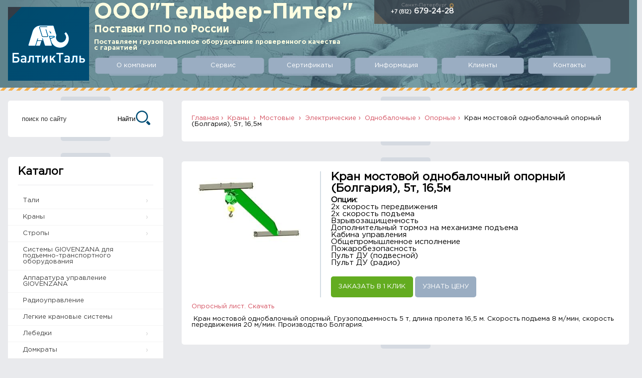

--- FILE ---
content_type: text/html; charset=utf-8
request_url: https://www.baltiktal.ru/krany/mostovye/elektricheskie/odnobalochnye/opornye/kran_mostovoj_odnobalochnyj_opornyj_bolgariya_5t_16_5m/
body_size: 8147
content:
<!DOCTYPE html>
<html>
	<head>
	    <meta name="viewport" content="width=device-width, initial-scale=1.0, maximum-scale=3.0, user-scalable=yes"/>
<meta name="HandheldFriendly" content="true" />
<meta name="apple-mobile-web-app-capable" content="YES" />
<meta charset="utf-8">
<title>Кран мостовой однобалочный опорный (Болгария), 5т, 16,5м</title>
<meta name="description" content="" />
<meta name="keywords" content="краны мостовые козловые лебедки тали тельферы " />


<meta property="og:title" content="Кран мостовой однобалочный опорный (Болгария), 5т, 16,5м" />
<meta property="og:description" content="" />
<meta property="og:type" content="website" />
<!--<meta property="og:url" content="" />-->
<meta property="og:image" content="https://www.baltiktal.ru//templates/baltiktal_new/images/og-img.png" />

<link rel="shortcut icon" href="/favicon.ico" type="image/x-icon" />
<link rel="apple-touch-icon" href="/templates/baltiktal_new/images/icons/apple-touch-icon.png" />
<link rel="apple-touch-icon" sizes="57x57" href="/templates/baltiktal_new/images/icons/apple-touch-icon-57x57.png" />
<link rel="apple-touch-icon" sizes="72x72" href="/templates/baltiktal_new/images/icons/apple-touch-icon-72x72.png" />
<link rel="apple-touch-icon" sizes="76x76" href="/templates/baltiktal_new/images/icons/apple-touch-icon-76x76.png" />
<link rel="apple-touch-icon" sizes="114x114" href="/templates/baltiktal_new/images/icons/apple-touch-icon-114x114.png" />
<link rel="apple-touch-icon" sizes="120x120" href="/templates/baltiktal_new/images/icons/apple-touch-icon-120x120.png" />
<link rel="apple-touch-icon" sizes="144x144" href="/templates/baltiktal_new/images/icons/apple-touch-icon-144x144.png" />
<link rel="apple-touch-icon" sizes="152x152" href="/templates/baltiktal_new/images/icons/apple-touch-icon-152x152.png" />
<link rel="apple-touch-icon" sizes="180x180" href="/templates/baltiktal_new/images/icons/apple-touch-icon-180x180.png" />

<!-- Load jQuery-->
<script src="/templates/baltiktal_new/js/jquery-1.8.3.js"></script>

<link rel="stylesheet" href="/templates/baltiktal_new/css/priceslider/freshslider.css">
<script src="/templates/baltiktal_new/js/priceslider/freshslider.min.js"></script>

<!-- Menu-->
<link href="/templates/baltiktal_new/css/menu/menu.min.css" rel="stylesheet" type="text/css">

<!--PopUp -->
<link href="/templates/baltiktal_new/css/magnific-popup.css" rel="stylesheet" type="text/css" />
<script type="text/javascript" src="/templates/baltiktal_new/js/jquery.magnific-popup.js"></script>

<link href="/templates/baltiktal_new/css/template.css" rel="stylesheet" type="text/css" />
<link rel="stylesheet" href="/templates/baltiktal_new/css/ie.css">


	<script src="https://www.google.com/recaptcha/api.js?onload=CaptchaCallback&render=explicit&hl=ru" async defer></script>

	<!--suppress JSUnusedLocalSymbols -->
	<script>
		var CaptchaCallback = function() {
			jQuery('.g-recaptcha').each(function(index, el) {
				grecaptcha.render(el, {'sitekey': '6LcqKcMZAAAAAKVFJcw4HWN7nuSqTOT4dTGSGG1p'});
			});
		};
	</script>


<script language=JavaScript><!--
    jQuery(document).ready(function($) {
        $('.popup-with-zoom-anim').magnificPopup({
            type: 'ajax',

            fixedContentPos: false,
            fixedBgPos: true,

            overflowY: 'auto',

            closeBtnInside: true,
            preloader: false,

            midClick: true,
            removalDelay: 300,
            mainClass: 'my-mfp-zoom-in',
	    callbacks: {
		ajaxContentAdded: function() {	
			jQuery('.g-recaptcha').each(function(index, el) {
				grecaptcha.render(el, {'sitekey': '6LcqKcMZAAAAAKVFJcw4HWN7nuSqTOT4dTGSGG1p'});
			});
		}
	    }      
        });

        $('.popup-with-zoom-anim-inline').magnificPopup({
            type: 'inline',

            fixedContentPos: false,
            fixedBgPos: true,

            overflowY: 'auto',

            closeBtnInside: true,
            preloader: false,

            midClick: true,
            removalDelay: 300,
            mainClass: 'my-mfp-zoom-in',
	    callbacks: {
		ajaxContentAdded: function() {	
			jQuery('.g-recaptcha').each(function(index, el) {
				grecaptcha.render(el, {'sitekey': '6LcqKcMZAAAAAKVFJcw4HWN7nuSqTOT4dTGSGG1p'});
			});
		}
	    }      
        });

        $('.popup-with-move-anim').magnificPopup({
            type: 'ajax',

            fixedContentPos: false,
            fixedBgPos: true,

            overflowY: 'auto',

            closeBtnInside: true,
            preloader: false,

            midClick: true,
            removalDelay: 300,
            mainClass: 'my-mfp-slide-bottom',
	    callbacks: {
		ajaxContentAdded: function() {	
			jQuery('.g-recaptcha').each(function(index, el) {
				grecaptcha.render(el, {'sitekey': '6LcqKcMZAAAAAKVFJcw4HWN7nuSqTOT4dTGSGG1p'});
			});
		}
	    }      
        });
    });
    //--></script>	</head>
	<body>

<!-- Yandex.Metrika counter -->
<script type="text/javascript" >
    (function (d, w, c) {
        (w[c] = w[c] || []).push(function() {
            try {
                w.yaCounter23935057 = new Ya.Metrika({
                    id:23935057,
                    clickmap:true,
                    trackLinks:true,
                    accurateTrackBounce:true,
                    webvisor:true
                });
            } catch(e) { }
        });

        var n = d.getElementsByTagName("script")[0],
            s = d.createElement("script"),
            f = function () { n.parentNode.insertBefore(s, n); };
        s.type = "text/javascript";
        s.async = true;
        s.src = "https://mc.yandex.ru/metrika/watch.js";

        if (w.opera == "[object Opera]") {
            d.addEventListener("DOMContentLoaded", f, false);
        } else { f(); }
    })(document, window, "yandex_metrika_callbacks");
</script>
<noscript><div><img src="https://mc.yandex.ru/watch/23935057" style="position:absolute; left:-9999px;" alt="" /></div></noscript>
<!-- /Yandex.Metrika counter -->

<div class="generalWrap">
	<div class="generalContentWrap">
		<div class="headerWrap">
    <div class="width">
        <div class="logo pointer" onclick="window.open('/','_self')">
            <img src="/templates/baltiktal_new/images/logo.png" border="0" alt="Балтикталь"/>
        </div>
        <div class="menuWrap">
            <div class="topStr">
                                    <div class="slogan"><span></span><span>ООО"Тельфер-Питер"</span><span>Поставки ГПО по России </span><span></span><span>Поставляем  грузоподъемное оборудование проверенного качества</span><span>с гарантией</span></div>
                                <div class="phones">
                                                                <div class="hPhones spbPhone">
                            <span>Санкт-Петербург</span>
                            <a href="tel:+78126792428"><small>+7 (812)</small> 679-24-28</a>
                        </div>
                                                        </div>
            </div>

                <div class="bottomStr">
                    <a href="/about/" class="button button--nuka button--round-s">О компании</a>
                    <a href="/service/" class="button button--nuka button--round-s">Сервис</a>
                    <a href="/certificates/" class="button button--nuka button--round-s">Сертификаты</a>
                    <a href="/info/" class="button button--nuka button--round-s">Информация</a>
                    <a href="/clients/" class="button button--nuka button--round-s">Клиенты</a>
                    <a href="/contacts/" class="button button--nuka button--round-s">Контакты</a>
            </div>
    <div class="bottomStrMob">
        <ul>
                            <li><a href="/about/">О компании</a>
                            <li><a href="/service/">Сервис</a>
                            <li><a href="/certificates/">Сертификаты</a>
                            <li><a href="/info/">Информация</a>
                            <li><a href="/clients/">Клиенты</a>
                            <li><a href="/contacts/">Контакты</a>
                    </ul>
    </div>
        </div>
    </div>
</div>
		<div class="width contentWrap">
			<div class="navCatalogWrap">
				<div class="wBlock search">
<!-- 
    <div class="ya-site-form ya-site-form_inited_no" onclick="return {'action':'/search-results/','arrow':false,'bg':'transparent','fontsize':13,'fg':'#ffffff','language':'ru','logo':'rb','publicname':'baltiktal search','suggest':true,'target':'_self','tld':'ru','type':2,'usebigdictionary':true,'searchid':2220912,'webopt':false,'websearch':false,'input_fg':'#ffffff','input_bg':'#ffffff','input_fontStyle':'normal','input_fontWeight':'normal','input_placeholder':'поиск по сайту','input_placeholderColor':'#333333','input_borderColor':'#ffffff'}">
-->
    <div class="ya-site-form ya-site-form_inited_no" onclick="return {'action':'/search-results/','arrow':false,'bg':'transparent','fontsize':13,'fg':'#ffffff','language':'ru','logo':'rb','publicname':'baltiktal search','suggest':true,'target':'_self','tld':'ru','type':2,'usebigdictionary':true,'searchid':2220912,'webopt':false,'websearch':false,'input_fg':'#ffffff','input_bg':'#ffffff','input_fontStyle':'normal','input_fontWeight':'normal','input_placeholder':'поиск по сайту','input_placeholderColor':'#333333','input_borderColor':'#ffffff'}">
        <form action="http://yandex.ru/sitesearch" method="get" target="_self">
            <input type="hidden" name="searchid" value="2220912" />
            <input type="hidden" name="l10n" value="ru" />
            <input type="hidden" name="reqenc" value="" />
            <input type="search" name="text" value="" />
            <input type="submit" value="Найти" />
        </form>
    </div>
    <style type="text/css">
        .ya-page_js_yes .ya-site-form_inited_no {
            display: none;
        }
    </style>
    <script type="text/javascript">
        (function(w, d, c) { var s = d.createElement('script'),
            h = d.getElementsByTagName('script')[0],
            e = d.documentElement; if ((' ' + e.className + ' ').indexOf(' ya-page_js_yes ') === -1) { e.className += ' ya-page_js_yes'; } s.type = 'text/javascript';
            s.async = true;
            s.charset = 'utf-8';
            s.src = (d.location.protocol === 'https:' ? 'https:' : 'http:') + '//site.yandex.net/v2.0/js/all.js';
            h.parentNode.insertBefore(s, h);
            (w[c] || (w[c] = [])).push(function() { Ya.Site.Form.init() }) })(window, document, 'yandex_site_callbacks');
    </script>
</div>

				    <div class="wBlock catalogMenu">
        <h3 class="sppb-addon-title" style="">Каталог</h3>
        <div class="sp-vmmenu">
            <ul>
                                    <li class="parent">
                        <a href="/tali/">Тали</a>
                                                    <ul class="sp-vmcol-2 lev2">
                                                                    <li>
                                                                                    <h4><a href="/tali/elektricheskie/" data-deep="1">Электрические</a></h4>
                                                                                                                                                                            <ul class="sp-vmcol-4 lev3">
                                                    <li>
                                                        <a href="/tali/elektricheskie/taly_kanatnye/">- Канатные</a>
                                                                                                                    <ul class="sp-vmcol-2 lev4">
                                                                <li>
                                                                                                                                            <a href="/tali/elektricheskie/taly_kanatnye/peredvizhnye/">-- Передвижные</a>
                                                                                                                                    </li>
                                                            </ul>
                                                                                                            </li>
                                                </ul>
                                                                                                                        </li>
                                                                    <li>
                                                                                    <a href="/tali/ruchnye/" data-deep="1">Ручные</a>
                                                                                                                                                                            <ul class="sp-vmcol-4 lev3">
                                                    <li>
                                                        <a href="/tali/ruchnye/cepnye/">- Тали цепные шестеренные</a>
                                                                                                            </li>
                                                </ul>
                                                                                            <ul class="sp-vmcol-4 lev3">
                                                    <li>
                                                        <a href="/tali/ruchnye/tali_ruchnye_rychazhnye/">- Тали ручные рычажные</a>
                                                                                                            </li>
                                                </ul>
                                                                                            <ul class="sp-vmcol-4 lev3">
                                                    <li>
                                                        <a href="/tali/ruchnye/telezhki_dlya_talej/">- Тележки для талей</a>
                                                                                                            </li>
                                                </ul>
                                                                                                                        </li>
                                                                    <li>
                                                                                    <a href="/tali/mini_tali/" data-deep="1">Мини тали</a>
                                                                                                                                                                            <ul class="sp-vmcol-2 lev3">
                                                    <li>
                                                        <a href="/tali/mini_tali/mini_tali_stacionarnye/">- Мини тали стационарные</a>
                                                                                                            </li>
                                                </ul>
                                                                                            <ul class="sp-vmcol-2 lev3">
                                                    <li>
                                                        <a href="/tali/mini_tali/mini_tali_peredvizhnye/">- Мини тали передвижные</a>
                                                                                                            </li>
                                                </ul>
                                                                                                                        </li>
                                                            </ul>
                                            </li>
                                    <li class="parent">
                        <a href="/krany/">Краны  </a>
                                                    <ul class="sp-vmcol-4 lev2">
                                                                    <li>
                                                                                    <a href="/krany/mostovye/" data-deep="1">Мостовые </a>
                                                                                                                                                                            <ul class="sp-vmcol-2 lev3">
                                                    <li>
                                                        <a href="/krany/mostovye/elektricheskie/">- Электрические</a>
                                                                                                                    <ul class="sp-vmcol-2 lev4">
                                                                <li>
                                                                                                                                            <a href="/krany/mostovye/elektricheskie/dvuhbalochnye/">-- Двухбалочные</a>
                                                                                                                                            <a href="/krany/mostovye/elektricheskie/odnobalochnye/">-- Однобалочные</a>
                                                                                                                                    </li>
                                                            </ul>
                                                                                                            </li>
                                                </ul>
                                                                                            <ul class="sp-vmcol-2 lev4">
                                                    <li>
                                                        <a href="/krany/mostovye/ruchnye/">- Ручные</a>
                                                                                                                    <ul class="sp-vmcol-2 lev4">
                                                                <li>
                                                                                                                                            <a href="/krany/mostovye/ruchnye/dvuhbalochnye/">-- Двухбалочные</a>
                                                                                                                                            <a href="/krany/mostovye/ruchnye/odnobalochnye/">-- Однобалочные</a>
                                                                                                                                    </li>
                                                            </ul>
                                                                                                            </li>
                                                </ul>
                                                                                                                        </li>
                                                            </ul>
                                            </li>
                                    <li class="parent">
                        <a href="/stropy/">Стропы</a>
                                                    <ul class="sp-vmcol-2 lev2">
                                                                    <li>
                                                                                    <h4><a href="/stropy/stropy_tekstilnye/" data-deep="1">Стропы текстильные</a></h4>
                                                                                                                    </li>
                                                                    <li>
                                                                                    <h4><a href="/stropy/stropy_cepnye/" data-deep="1">Стропы цепные</a></h4>
                                                                                                                    </li>
                                                                    <li>
                                                                                    <h4><a href="/stropy/stropy_kanatnye/" data-deep="1">Стропы канатные</a></h4>
                                                                                                                    </li>
                                                            </ul>
                                            </li>
                                    <li>
                        <a href="/sistemy_pto_giovenzana/">Системы GIOVENZANA для подъемно-транспортного оборудования</a>
                                            </li>
                                    <li>
                        <a href="/systemy_upravlenia_giovenzana/"> Аппаратура управление GIOVENZANA</a>
                                            </li>
                                    <li>
                        <a href="/radioupravlenie/">Радиоуправление</a>
                                            </li>
                                    <li>
                        <a href="/legkie_cranovye_systemy/">Легкие крановые системы</a>
                                            </li>
                                    <li class="parent">
                        <a href="/lebedki/">Лебедки</a>
                                                    <ul class="sp-vmcol-2">
                                                                    <li>
                                                                                    <a href="/lebedki/elektricheskie/" data-deep="1">Электрические</a>
                                                                                                                                                                            <ul class="sp-vmcol-1">
                                                    <li>
                                                        <a href="/lebedki/elektricheskie/lebedki_elektricheskie_rossiya/">- Электрические (Россия)</a>
                                                                                                            </li>
                                                </ul>
                                                                                            <ul class="sp-vmcol-1">
                                                    <li>
                                                        <a href="/lebedki/elektricheskie/lebedki_elektricheskie_jm/">- Лебедки электрические JM</a>
                                                                                                            </li>
                                                </ul>
                                                                                            <ul class="sp-vmcol-1">
                                                    <li>
                                                        <a href="/lebedki/elektricheskie/lebedki_elektricheskie_kcd/">- Лебедки электрические KCD</a>
                                                                                                            </li>
                                                </ul>
                                                                                            <ul class="sp-vmcol-1">
                                                    <li>
                                                        <a href="/lebedki/elektricheskie/lebedki_elektricheskie_kdj/">- Лебедки электрические KDJ</a>
                                                                                                            </li>
                                                </ul>
                                                                                                                        </li>
                                                                    <li>
                                                                                    <a href="/lebedki/ruchnye/" data-deep="1">Ручные</a>
                                                                                                                    </li>
                                                            </ul>
                                            </li>
                                    <li class="parent">
                        <a href="/domkraty/">Домкраты</a>
                                                    <ul class="sp-vmcol-2 lev2">
                                                                    <li>
                                                                                    <h4><a href="/domkraty/domkraty_reechnye/" data-deep="1">Домкраты реечные</a></h4>
                                                                                                                    </li>
                                                                    <li>
                                                                                    <h4><a href="/domkraty/domkraty_gidravlicheskie/" data-deep="1">Домкраты гидравлические</a></h4>
                                                                                                                    </li>
                                                            </ul>
                                            </li>
                                    <li class="parent">
                        <a href="/montazhno-tyagovyj_mehanizm_mtm/">Монтажно-тяговый механизм</a>
                                                    <ul class="sp-vmcol-2 lev2">
                                                                    <li>
                                                                                    <h4><a href="/montazhno-tyagovyj_mehanizm_mtm/mtm_proizvodstva_rf/" data-deep="1">МТМ производства РФ</a></h4>
                                                                                                                    </li>
                                                            </ul>
                                            </li>
                                    <li>
                        <a href="/skladskie_telezhki/">Складские тележки</a>
                                            </li>
                            </ul>
        </div>
    </div>
			</div>
			<div class="content">
			
<div class="wBlock breadcrumbs">
    <a href="/">Главная</a>
                                        <a href="/krany/">Краны  </a>
                                                <a href="/krany/mostovye/">Мостовые </a>
                                                <a href="/krany/mostovye/elektricheskie/">Электрические</a>
                                                <a href="/krany/mostovye/elektricheskie/odnobalochnye/">Однобалочные</a>
                                                <a href="/krany/mostovye/elektricheskie/odnobalochnye/opornye/">Опорные</a>
                                                <span>Кран мостовой однобалочный опорный (Болгария), 5т, 16,5м</span>
                        </div><div class="wBlock contentGoodsWrap">
	<div class="contentGoods">
		<div class="goodsImg">
					<img src="/images/lampika/krany-oporn-odnobaloc.jpg" alt="Кран мостовой однобалочный опорный (Болгария), 5т, 16,5м"/>
				</div>
		<div class="goodsDescr">
			<h1>Кран мостовой однобалочный опорный (Болгария), 5т, 16,5м</h1>
			
			
							<!-- <span class="notinstock">нет в наличии</span> -->
			
			
							<span class="options">
					<span>Опции:</span>
											<span>2x скорость передвижения</span>
											<span>2x скорость подъема</span>
											<span>Взрывозащищенность</span>
											<span>Дополнительный тормоз на механизме подъема</span>
											<span>Кабина управления</span>
											<span>Общепромышленное исполнение</span>
											<span>Пожаробезопасность</span>
											<span>Пульт ДУ (подвесной)</span>
											<span>Пульт ДУ (радио)</span>
									</span>
			
			<a class="buyOneClick popup-with-zoom-anim" 
				href="/krany/mostovye/elektricheskie/odnobalochnye/opornye/kran_mostovoj_odnobalochnyj_opornyj_bolgariya_5t_16_5m/" 
				onclick="yaCounter23935057.reachGoal('GoodsPage-by1Click'); return true;">
				Заказать в 1 клик
			</a>

							<a class="askPrice popup-with-zoom-anim-inline" href="#askPrice" onclick="yaCounter23935057.reachGoal('GoodsPage-askPrice'); return true;">Узнать цену</a>
					</div>
	</div>
	<div class="goodsArticle">
		<p><a href="/files/filesToImport/krany_odnobal_oporn/bulgaria-5t.pdf" target="_blank" rel="noopener">Опросный лист. Скачать</a></p>
<p>&nbsp;Кран мостовой однобалочный опорный. Грузоподъемность 5 т, длина пролета 16,5 м. Скорость подъема 8 м/мин, скорость передвижения 20 м/мин. Производство Болгария.</p>	</div>
</div>


<div id="askPrice" class="zoom-anim-dialog mfp-hide">
	<div>
		<div class="popupGoods">
			<div>
				<div class="goodsBlock">
					<span class="CatGoodsName">Кран мостовой однобалочный опорный (Болгария), 5т, 16,5м</span>
					<div class="CatGoodsWrap">
						<div class="CatGoodsImg">
															<img src="/images/lampika/krany-oporn-odnobaloc.jpg" alt="Кран мостовой однобалочный опорный (Болгария), 5т, 16,5м" />
													</div>
						<div class="CatGoodsDescrWrap">
							
							<span class="CatGoodsDescr">
								
																	<br/>Опции:
																			<br/>2x скорость передвижения																			<br/>2x скорость подъема																			<br/>Взрывозащищенность																			<br/>Дополнительный тормоз на механизме подъема																			<br/>Кабина управления																			<br/>Общепромышленное исполнение																			<br/>Пожаробезопасность																			<br/>Пульт ДУ (подвесной)																			<br/>Пульт ДУ (радио)																								</span>
						</div>
					</div>
				</div>
									<div class="oferta">
						<div class="priceAlert">
							<p>Это сложное технологическое оборудование, цена зависит от многих параметров. Просьба, заполнить опросный лист что бы мы могли точно расчитать стоимость изделия. <br /> Или вы можете <a href="/images/krany_opros.doc">скачать опросный лист</a></p>						</div>
					</div>
							</div>
		</div>

		<div class="popupOrder">
			<form class="generalForm checkfor" method="POST" action="/webforms/send/">
				<input type="text"   name="surnako"            class="surnako" placeholder="Отчество">
                <input type="hidden" name="utp_cnts" value="0" class="branch">
                <input type="hidden" name="utp_mx"   value="0" class="utp_mx">
                <input type="hidden" name="utp_my"   value="0" class="utp_my">
                
				<input type="hidden" name="system_form_id" value="157" />
<input type="hidden" name="system_email_to" value="3809" />
<input type="hidden" name="ref_onsuccess" value="/webforms/posted/157/" />				<input type="hidden" name="page_id" value="2933" />

				            <input type="hidden" name="data[new][bt_price_crane_page_link]" value="/krany/mostovye/elektricheskie/odnobalochnye/opornye/kran_mostovoj_odnobalochnyj_opornyj_bolgariya_5t_16_5m/" />
                <div class="f-section f-section--input-text">
                            <div>
                    
			<input type="text" placeholder="Пролет крана, Ln, м." name="data[new][prolet_krana_ln_m]">
	                </div>
                                        <div>
                    
			<input type="text" placeholder="Высота подъема, H, м." name="data[new][vysota_podema_h_m]">
	                </div>
                    </div>
    
    
			<span>Режим работы:</span>
		<div class="f-section">
							<div>
					<input class="radio" id="rezhim_raboty-5042" name="data[new][rezhim_raboty]" value="5042" type="radio">
					<label for="rezhim_raboty-5042">Легкий</label>
				</div>
							<div>
					<input class="radio" id="rezhim_raboty-5043" name="data[new][rezhim_raboty]" value="5043" type="radio">
					<label for="rezhim_raboty-5043">Средний</label>
				</div>
							<div>
					<input class="radio" id="rezhim_raboty-5044" name="data[new][rezhim_raboty]" value="5044" type="radio">
					<label for="rezhim_raboty-5044">Тяжелый</label>
				</div>
					</div>

	
			<span>Температура эксплуатации:</span>
		<div class="f-section">
							<div>
					<input class="radio" id="temperatura_ekspluatacii-5045" name="data[new][temperatura_ekspluatacii]" value="5045" type="radio">
					<label for="temperatura_ekspluatacii-5045">-20…+40 <sup>0</sup>C</label>
				</div>
							<div>
					<input class="radio" id="temperatura_ekspluatacii-5046" name="data[new][temperatura_ekspluatacii]" value="5046" type="radio">
					<label for="temperatura_ekspluatacii-5046">-40…+40 <sup>0</sup>C</label>
				</div>
					</div>

	
			<span>Климатическое исполнение:</span>
		<div class="f-section">
							<div>
					<input class="radio" id="klimaticheskoe_ispolnenie-5047" name="data[new][klimaticheskoe_ispolnenie]" value="5047" type="radio">
					<label for="klimaticheskoe_ispolnenie-5047">У1 (на улице)</label>
				</div>
							<div>
					<input class="radio" id="klimaticheskoe_ispolnenie-5048" name="data[new][klimaticheskoe_ispolnenie]" value="5048" type="radio">
					<label for="klimaticheskoe_ispolnenie-5048">У2 (под навесом)</label>
				</div>
							<div>
					<input class="radio" id="klimaticheskoe_ispolnenie-5049" name="data[new][klimaticheskoe_ispolnenie]" value="5049" type="radio">
					<label for="klimaticheskoe_ispolnenie-5049">У3 (в помещении)</label>
				</div>
					</div>

	
			<span>Исполнение крана:</span>
		<div class="f-section">
							<div>
					<input class="radio" id="ispolnenie_krana-5052" name="data[new][ispolnenie_krana]" value="5052" type="radio">
					<label for="ispolnenie_krana-5052">Взрывобезопасное</label>
				</div>
							<div>
					<input class="radio" id="ispolnenie_krana-5050" name="data[new][ispolnenie_krana]" value="5050" type="radio">
					<label for="ispolnenie_krana-5050">Общепромышленное</label>
				</div>
							<div>
					<input class="radio" id="ispolnenie_krana-5051" name="data[new][ispolnenie_krana]" value="5051" type="radio">
					<label for="ispolnenie_krana-5051">Пожаробезопасное</label>
				</div>
					</div>

	
			<span>Управление краном:</span>
		<div class="f-section">
							<div>
					<input class="radio" id="upravlenie_kranom-5053" name="data[new][upravlenie_kranom]" value="5053" type="radio">
					<label for="upravlenie_kranom-5053">Кабина</label>
				</div>
							<div>
					<input class="radio" id="upravlenie_kranom-5054" name="data[new][upravlenie_kranom]" value="5054" type="radio">
					<label for="upravlenie_kranom-5054">Пол</label>
				</div>
							<div>
					<input class="radio" id="upravlenie_kranom-5055" name="data[new][upravlenie_kranom]" value="5055" type="radio">
					<label for="upravlenie_kranom-5055">Радиоуправление</label>
				</div>
					</div>

	            <div class="f-section f-section--input-text-row">
            <div>
                
			<input type="text" placeholder="Наименование транспортируемого груза" name="data[new][naimenovanie_transportiruemogo_gruza]">
	            </div>
        </div>
                <div class="f-section f-section--input-text">
                            <div>
                    
			<input type="text" placeholder="Подкрановый путь" name="data[new][podkranovyj_put]">
	                </div>
                                        <div>
                    
			<input type="text" placeholder="Количество заказываемых кранов" name="data[new][kolichestvo_zakazyvaemyh_kranov]">
	                </div>
                    </div>
                <div class="f-section f-section--input-text">
            
			<textarea class="ap-textarea" name="data[new][dopolnitelnye_trebovaniya]" placeholder="Дополнительные требования"></textarea>

	        </div>
                <div class="f-section f-section--input-text">
                            <div>
                    
			<input type="text" placeholder="Имя*" name="data[new][imya]" required="1">
	                </div>
                                        <div>
                    
			<input type="text" placeholder="Телефон*" name="data[new][telefon_ili_email]" required="1">
	                </div>
                    </div>
                <div class="f-section f-section--input-text">
                            <div>
                    
			<input type="text" placeholder="Предприятие - заказчик*" name="data[new][predpriyatie_zakazchik]" required="1">
	                </div>
                                        <div>
                    
			<input type="text" placeholder="E-mail*" name="data[new][adres_predpriyatiyazakazchika]" required="1">
	                </div>
                    </div>
    
		                
	
<div>
	<div class="g-recaptcha"
	     data-sitekey="6LcqKcMZAAAAAKVFJcw4HWN7nuSqTOT4dTGSGG1p">
	</div>
</div>

				<input type="submit" class="checksend buyOneClick" value="Узнать цену!" onclick="yaCounter23935057.reachGoal('GoodsPage-askPrice-submit'); return true;" />

									<div class="oferta">
						Нажимая кнопку "ЗАКАЗАТЬ", Вы подтверждаете согласие на <a href="/home/soglashenie_na_obrabotku_personal_nyh_dannyh/" target="_blank">обработку персональных данных</a>
					</div>
							</form>
		</div>
	</div>
</div>
<script src="/my.js"></script>			</div>
		</div>
	</div>
	<div class="generalFooterWrap">
		<div class="footerWrap">
    <div class="width">
        <div class="fBlock">
                        &copy; 2011 - 2025 г.  Грузоподъёмное оборудование: проектирование, изготовление, поставка и монтаж.            <br/>
                        <small>Все права защищены.</small> <a class="fontLess" href="/content/sitemap/">Карта сайта</a>
        </div>
        <div class="fBlock">
            Санкт-Петербург<br/>
            Пр. Юрия Гагарина, д. 1, <br/>
            БЦ "ИНВЭКО", офис 541Б        </div>
        <div class="fBlock">
                            <small>+7 (812)</small> <span class="fontMore">679-24-28</span><br/>
                                        E-mail: <a href="mailto:sales@baltiktal.ru">sales@baltiktal.ru</a>
                    </div>
        <div class="fBlock">
                            <a href="https://vk.com/public25044236" target="_blank"><img src="/templates/baltiktal_new/images/vk.png" /></a>
                    </div>
    </div>
</div>
    <div class="width oferta">
        Внимание! Предоставленная информация на сайте baltiktal.ru Тельфер-Питер © 2020 не является публичной офертой. Комплектация товаров, его характеристики и цена могут отличаться
    от заявленных. Пожалуйста, уточняйте необходимую информацию у оператора по телефону <a href="tel:+78002009916">8-800-200-99-16</a>
    <div class="priceAlert">
        * Внимание! Указана <span class="red">минимальная цена</span> за изделие в <span class="red">минимальной комплектации</span>
    </div>    </div>

<!-- Google Tag Manager -->
<script>(function(w,d,s,l,i){w[l]=w[l]||[];w[l].push({'gtm.start':
new Date().getTime(),event:'gtm.js'});var f=d.getElementsByTagName(s)[0],
j=d.createElement(s),dl=l!='dataLayer'?'&l='+l:'';j.async=true;j.src=
'https://www.googletagmanager.com/gtm.js?id='+i+dl;f.parentNode.insertBefore(j,f);
})(window,document,'script','dataLayer','GTM-M95ZMG8');</script>
<!-- End Google Tag Manager -->

<!-- Google Tag Manager (noscript) -->
<noscript><iframe src="https://www.googletagmanager.com/ns.html?id=GTM-M95ZMG8"
height="0" width="0" style="display:none;visibility:hidden"></iframe></noscript>
<!-- End Google Tag Manager (noscript) -->	</div>
</div>

<!-- BEGIN JIVOSITE CODE {literal} -->
<script type='text/javascript'>
(function(){ var widget_id = 'NSSmuCvaq3';var d=document;var w=window;function l(){var s = document.createElement('script'); s.type = 'text/javascript'; s.async = true;s.src = '//code.jivosite.com/script/widget/'+widget_id; var ss = document.getElementsByTagName('script')[0]; ss.parentNode.insertBefore(s, ss);}if(d.readyState=='complete'){l();}else{if(w.attachEvent){w.attachEvent('onload',l);}else{w.addEventListener('load',l,false);}}})();
</script>
<!-- {/literal} END JIVOSITE CODE -->

</body>
</html>

--- FILE ---
content_type: text/html; charset=utf-8
request_url: https://www.google.com/recaptcha/api2/anchor?ar=1&k=6LcqKcMZAAAAAKVFJcw4HWN7nuSqTOT4dTGSGG1p&co=aHR0cHM6Ly93d3cuYmFsdGlrdGFsLnJ1OjQ0Mw..&hl=ru&v=PoyoqOPhxBO7pBk68S4YbpHZ&size=normal&anchor-ms=20000&execute-ms=30000&cb=wawyi9b0h53y
body_size: 49731
content:
<!DOCTYPE HTML><html dir="ltr" lang="ru"><head><meta http-equiv="Content-Type" content="text/html; charset=UTF-8">
<meta http-equiv="X-UA-Compatible" content="IE=edge">
<title>reCAPTCHA</title>
<style type="text/css">
/* cyrillic-ext */
@font-face {
  font-family: 'Roboto';
  font-style: normal;
  font-weight: 400;
  font-stretch: 100%;
  src: url(//fonts.gstatic.com/s/roboto/v48/KFO7CnqEu92Fr1ME7kSn66aGLdTylUAMa3GUBHMdazTgWw.woff2) format('woff2');
  unicode-range: U+0460-052F, U+1C80-1C8A, U+20B4, U+2DE0-2DFF, U+A640-A69F, U+FE2E-FE2F;
}
/* cyrillic */
@font-face {
  font-family: 'Roboto';
  font-style: normal;
  font-weight: 400;
  font-stretch: 100%;
  src: url(//fonts.gstatic.com/s/roboto/v48/KFO7CnqEu92Fr1ME7kSn66aGLdTylUAMa3iUBHMdazTgWw.woff2) format('woff2');
  unicode-range: U+0301, U+0400-045F, U+0490-0491, U+04B0-04B1, U+2116;
}
/* greek-ext */
@font-face {
  font-family: 'Roboto';
  font-style: normal;
  font-weight: 400;
  font-stretch: 100%;
  src: url(//fonts.gstatic.com/s/roboto/v48/KFO7CnqEu92Fr1ME7kSn66aGLdTylUAMa3CUBHMdazTgWw.woff2) format('woff2');
  unicode-range: U+1F00-1FFF;
}
/* greek */
@font-face {
  font-family: 'Roboto';
  font-style: normal;
  font-weight: 400;
  font-stretch: 100%;
  src: url(//fonts.gstatic.com/s/roboto/v48/KFO7CnqEu92Fr1ME7kSn66aGLdTylUAMa3-UBHMdazTgWw.woff2) format('woff2');
  unicode-range: U+0370-0377, U+037A-037F, U+0384-038A, U+038C, U+038E-03A1, U+03A3-03FF;
}
/* math */
@font-face {
  font-family: 'Roboto';
  font-style: normal;
  font-weight: 400;
  font-stretch: 100%;
  src: url(//fonts.gstatic.com/s/roboto/v48/KFO7CnqEu92Fr1ME7kSn66aGLdTylUAMawCUBHMdazTgWw.woff2) format('woff2');
  unicode-range: U+0302-0303, U+0305, U+0307-0308, U+0310, U+0312, U+0315, U+031A, U+0326-0327, U+032C, U+032F-0330, U+0332-0333, U+0338, U+033A, U+0346, U+034D, U+0391-03A1, U+03A3-03A9, U+03B1-03C9, U+03D1, U+03D5-03D6, U+03F0-03F1, U+03F4-03F5, U+2016-2017, U+2034-2038, U+203C, U+2040, U+2043, U+2047, U+2050, U+2057, U+205F, U+2070-2071, U+2074-208E, U+2090-209C, U+20D0-20DC, U+20E1, U+20E5-20EF, U+2100-2112, U+2114-2115, U+2117-2121, U+2123-214F, U+2190, U+2192, U+2194-21AE, U+21B0-21E5, U+21F1-21F2, U+21F4-2211, U+2213-2214, U+2216-22FF, U+2308-230B, U+2310, U+2319, U+231C-2321, U+2336-237A, U+237C, U+2395, U+239B-23B7, U+23D0, U+23DC-23E1, U+2474-2475, U+25AF, U+25B3, U+25B7, U+25BD, U+25C1, U+25CA, U+25CC, U+25FB, U+266D-266F, U+27C0-27FF, U+2900-2AFF, U+2B0E-2B11, U+2B30-2B4C, U+2BFE, U+3030, U+FF5B, U+FF5D, U+1D400-1D7FF, U+1EE00-1EEFF;
}
/* symbols */
@font-face {
  font-family: 'Roboto';
  font-style: normal;
  font-weight: 400;
  font-stretch: 100%;
  src: url(//fonts.gstatic.com/s/roboto/v48/KFO7CnqEu92Fr1ME7kSn66aGLdTylUAMaxKUBHMdazTgWw.woff2) format('woff2');
  unicode-range: U+0001-000C, U+000E-001F, U+007F-009F, U+20DD-20E0, U+20E2-20E4, U+2150-218F, U+2190, U+2192, U+2194-2199, U+21AF, U+21E6-21F0, U+21F3, U+2218-2219, U+2299, U+22C4-22C6, U+2300-243F, U+2440-244A, U+2460-24FF, U+25A0-27BF, U+2800-28FF, U+2921-2922, U+2981, U+29BF, U+29EB, U+2B00-2BFF, U+4DC0-4DFF, U+FFF9-FFFB, U+10140-1018E, U+10190-1019C, U+101A0, U+101D0-101FD, U+102E0-102FB, U+10E60-10E7E, U+1D2C0-1D2D3, U+1D2E0-1D37F, U+1F000-1F0FF, U+1F100-1F1AD, U+1F1E6-1F1FF, U+1F30D-1F30F, U+1F315, U+1F31C, U+1F31E, U+1F320-1F32C, U+1F336, U+1F378, U+1F37D, U+1F382, U+1F393-1F39F, U+1F3A7-1F3A8, U+1F3AC-1F3AF, U+1F3C2, U+1F3C4-1F3C6, U+1F3CA-1F3CE, U+1F3D4-1F3E0, U+1F3ED, U+1F3F1-1F3F3, U+1F3F5-1F3F7, U+1F408, U+1F415, U+1F41F, U+1F426, U+1F43F, U+1F441-1F442, U+1F444, U+1F446-1F449, U+1F44C-1F44E, U+1F453, U+1F46A, U+1F47D, U+1F4A3, U+1F4B0, U+1F4B3, U+1F4B9, U+1F4BB, U+1F4BF, U+1F4C8-1F4CB, U+1F4D6, U+1F4DA, U+1F4DF, U+1F4E3-1F4E6, U+1F4EA-1F4ED, U+1F4F7, U+1F4F9-1F4FB, U+1F4FD-1F4FE, U+1F503, U+1F507-1F50B, U+1F50D, U+1F512-1F513, U+1F53E-1F54A, U+1F54F-1F5FA, U+1F610, U+1F650-1F67F, U+1F687, U+1F68D, U+1F691, U+1F694, U+1F698, U+1F6AD, U+1F6B2, U+1F6B9-1F6BA, U+1F6BC, U+1F6C6-1F6CF, U+1F6D3-1F6D7, U+1F6E0-1F6EA, U+1F6F0-1F6F3, U+1F6F7-1F6FC, U+1F700-1F7FF, U+1F800-1F80B, U+1F810-1F847, U+1F850-1F859, U+1F860-1F887, U+1F890-1F8AD, U+1F8B0-1F8BB, U+1F8C0-1F8C1, U+1F900-1F90B, U+1F93B, U+1F946, U+1F984, U+1F996, U+1F9E9, U+1FA00-1FA6F, U+1FA70-1FA7C, U+1FA80-1FA89, U+1FA8F-1FAC6, U+1FACE-1FADC, U+1FADF-1FAE9, U+1FAF0-1FAF8, U+1FB00-1FBFF;
}
/* vietnamese */
@font-face {
  font-family: 'Roboto';
  font-style: normal;
  font-weight: 400;
  font-stretch: 100%;
  src: url(//fonts.gstatic.com/s/roboto/v48/KFO7CnqEu92Fr1ME7kSn66aGLdTylUAMa3OUBHMdazTgWw.woff2) format('woff2');
  unicode-range: U+0102-0103, U+0110-0111, U+0128-0129, U+0168-0169, U+01A0-01A1, U+01AF-01B0, U+0300-0301, U+0303-0304, U+0308-0309, U+0323, U+0329, U+1EA0-1EF9, U+20AB;
}
/* latin-ext */
@font-face {
  font-family: 'Roboto';
  font-style: normal;
  font-weight: 400;
  font-stretch: 100%;
  src: url(//fonts.gstatic.com/s/roboto/v48/KFO7CnqEu92Fr1ME7kSn66aGLdTylUAMa3KUBHMdazTgWw.woff2) format('woff2');
  unicode-range: U+0100-02BA, U+02BD-02C5, U+02C7-02CC, U+02CE-02D7, U+02DD-02FF, U+0304, U+0308, U+0329, U+1D00-1DBF, U+1E00-1E9F, U+1EF2-1EFF, U+2020, U+20A0-20AB, U+20AD-20C0, U+2113, U+2C60-2C7F, U+A720-A7FF;
}
/* latin */
@font-face {
  font-family: 'Roboto';
  font-style: normal;
  font-weight: 400;
  font-stretch: 100%;
  src: url(//fonts.gstatic.com/s/roboto/v48/KFO7CnqEu92Fr1ME7kSn66aGLdTylUAMa3yUBHMdazQ.woff2) format('woff2');
  unicode-range: U+0000-00FF, U+0131, U+0152-0153, U+02BB-02BC, U+02C6, U+02DA, U+02DC, U+0304, U+0308, U+0329, U+2000-206F, U+20AC, U+2122, U+2191, U+2193, U+2212, U+2215, U+FEFF, U+FFFD;
}
/* cyrillic-ext */
@font-face {
  font-family: 'Roboto';
  font-style: normal;
  font-weight: 500;
  font-stretch: 100%;
  src: url(//fonts.gstatic.com/s/roboto/v48/KFO7CnqEu92Fr1ME7kSn66aGLdTylUAMa3GUBHMdazTgWw.woff2) format('woff2');
  unicode-range: U+0460-052F, U+1C80-1C8A, U+20B4, U+2DE0-2DFF, U+A640-A69F, U+FE2E-FE2F;
}
/* cyrillic */
@font-face {
  font-family: 'Roboto';
  font-style: normal;
  font-weight: 500;
  font-stretch: 100%;
  src: url(//fonts.gstatic.com/s/roboto/v48/KFO7CnqEu92Fr1ME7kSn66aGLdTylUAMa3iUBHMdazTgWw.woff2) format('woff2');
  unicode-range: U+0301, U+0400-045F, U+0490-0491, U+04B0-04B1, U+2116;
}
/* greek-ext */
@font-face {
  font-family: 'Roboto';
  font-style: normal;
  font-weight: 500;
  font-stretch: 100%;
  src: url(//fonts.gstatic.com/s/roboto/v48/KFO7CnqEu92Fr1ME7kSn66aGLdTylUAMa3CUBHMdazTgWw.woff2) format('woff2');
  unicode-range: U+1F00-1FFF;
}
/* greek */
@font-face {
  font-family: 'Roboto';
  font-style: normal;
  font-weight: 500;
  font-stretch: 100%;
  src: url(//fonts.gstatic.com/s/roboto/v48/KFO7CnqEu92Fr1ME7kSn66aGLdTylUAMa3-UBHMdazTgWw.woff2) format('woff2');
  unicode-range: U+0370-0377, U+037A-037F, U+0384-038A, U+038C, U+038E-03A1, U+03A3-03FF;
}
/* math */
@font-face {
  font-family: 'Roboto';
  font-style: normal;
  font-weight: 500;
  font-stretch: 100%;
  src: url(//fonts.gstatic.com/s/roboto/v48/KFO7CnqEu92Fr1ME7kSn66aGLdTylUAMawCUBHMdazTgWw.woff2) format('woff2');
  unicode-range: U+0302-0303, U+0305, U+0307-0308, U+0310, U+0312, U+0315, U+031A, U+0326-0327, U+032C, U+032F-0330, U+0332-0333, U+0338, U+033A, U+0346, U+034D, U+0391-03A1, U+03A3-03A9, U+03B1-03C9, U+03D1, U+03D5-03D6, U+03F0-03F1, U+03F4-03F5, U+2016-2017, U+2034-2038, U+203C, U+2040, U+2043, U+2047, U+2050, U+2057, U+205F, U+2070-2071, U+2074-208E, U+2090-209C, U+20D0-20DC, U+20E1, U+20E5-20EF, U+2100-2112, U+2114-2115, U+2117-2121, U+2123-214F, U+2190, U+2192, U+2194-21AE, U+21B0-21E5, U+21F1-21F2, U+21F4-2211, U+2213-2214, U+2216-22FF, U+2308-230B, U+2310, U+2319, U+231C-2321, U+2336-237A, U+237C, U+2395, U+239B-23B7, U+23D0, U+23DC-23E1, U+2474-2475, U+25AF, U+25B3, U+25B7, U+25BD, U+25C1, U+25CA, U+25CC, U+25FB, U+266D-266F, U+27C0-27FF, U+2900-2AFF, U+2B0E-2B11, U+2B30-2B4C, U+2BFE, U+3030, U+FF5B, U+FF5D, U+1D400-1D7FF, U+1EE00-1EEFF;
}
/* symbols */
@font-face {
  font-family: 'Roboto';
  font-style: normal;
  font-weight: 500;
  font-stretch: 100%;
  src: url(//fonts.gstatic.com/s/roboto/v48/KFO7CnqEu92Fr1ME7kSn66aGLdTylUAMaxKUBHMdazTgWw.woff2) format('woff2');
  unicode-range: U+0001-000C, U+000E-001F, U+007F-009F, U+20DD-20E0, U+20E2-20E4, U+2150-218F, U+2190, U+2192, U+2194-2199, U+21AF, U+21E6-21F0, U+21F3, U+2218-2219, U+2299, U+22C4-22C6, U+2300-243F, U+2440-244A, U+2460-24FF, U+25A0-27BF, U+2800-28FF, U+2921-2922, U+2981, U+29BF, U+29EB, U+2B00-2BFF, U+4DC0-4DFF, U+FFF9-FFFB, U+10140-1018E, U+10190-1019C, U+101A0, U+101D0-101FD, U+102E0-102FB, U+10E60-10E7E, U+1D2C0-1D2D3, U+1D2E0-1D37F, U+1F000-1F0FF, U+1F100-1F1AD, U+1F1E6-1F1FF, U+1F30D-1F30F, U+1F315, U+1F31C, U+1F31E, U+1F320-1F32C, U+1F336, U+1F378, U+1F37D, U+1F382, U+1F393-1F39F, U+1F3A7-1F3A8, U+1F3AC-1F3AF, U+1F3C2, U+1F3C4-1F3C6, U+1F3CA-1F3CE, U+1F3D4-1F3E0, U+1F3ED, U+1F3F1-1F3F3, U+1F3F5-1F3F7, U+1F408, U+1F415, U+1F41F, U+1F426, U+1F43F, U+1F441-1F442, U+1F444, U+1F446-1F449, U+1F44C-1F44E, U+1F453, U+1F46A, U+1F47D, U+1F4A3, U+1F4B0, U+1F4B3, U+1F4B9, U+1F4BB, U+1F4BF, U+1F4C8-1F4CB, U+1F4D6, U+1F4DA, U+1F4DF, U+1F4E3-1F4E6, U+1F4EA-1F4ED, U+1F4F7, U+1F4F9-1F4FB, U+1F4FD-1F4FE, U+1F503, U+1F507-1F50B, U+1F50D, U+1F512-1F513, U+1F53E-1F54A, U+1F54F-1F5FA, U+1F610, U+1F650-1F67F, U+1F687, U+1F68D, U+1F691, U+1F694, U+1F698, U+1F6AD, U+1F6B2, U+1F6B9-1F6BA, U+1F6BC, U+1F6C6-1F6CF, U+1F6D3-1F6D7, U+1F6E0-1F6EA, U+1F6F0-1F6F3, U+1F6F7-1F6FC, U+1F700-1F7FF, U+1F800-1F80B, U+1F810-1F847, U+1F850-1F859, U+1F860-1F887, U+1F890-1F8AD, U+1F8B0-1F8BB, U+1F8C0-1F8C1, U+1F900-1F90B, U+1F93B, U+1F946, U+1F984, U+1F996, U+1F9E9, U+1FA00-1FA6F, U+1FA70-1FA7C, U+1FA80-1FA89, U+1FA8F-1FAC6, U+1FACE-1FADC, U+1FADF-1FAE9, U+1FAF0-1FAF8, U+1FB00-1FBFF;
}
/* vietnamese */
@font-face {
  font-family: 'Roboto';
  font-style: normal;
  font-weight: 500;
  font-stretch: 100%;
  src: url(//fonts.gstatic.com/s/roboto/v48/KFO7CnqEu92Fr1ME7kSn66aGLdTylUAMa3OUBHMdazTgWw.woff2) format('woff2');
  unicode-range: U+0102-0103, U+0110-0111, U+0128-0129, U+0168-0169, U+01A0-01A1, U+01AF-01B0, U+0300-0301, U+0303-0304, U+0308-0309, U+0323, U+0329, U+1EA0-1EF9, U+20AB;
}
/* latin-ext */
@font-face {
  font-family: 'Roboto';
  font-style: normal;
  font-weight: 500;
  font-stretch: 100%;
  src: url(//fonts.gstatic.com/s/roboto/v48/KFO7CnqEu92Fr1ME7kSn66aGLdTylUAMa3KUBHMdazTgWw.woff2) format('woff2');
  unicode-range: U+0100-02BA, U+02BD-02C5, U+02C7-02CC, U+02CE-02D7, U+02DD-02FF, U+0304, U+0308, U+0329, U+1D00-1DBF, U+1E00-1E9F, U+1EF2-1EFF, U+2020, U+20A0-20AB, U+20AD-20C0, U+2113, U+2C60-2C7F, U+A720-A7FF;
}
/* latin */
@font-face {
  font-family: 'Roboto';
  font-style: normal;
  font-weight: 500;
  font-stretch: 100%;
  src: url(//fonts.gstatic.com/s/roboto/v48/KFO7CnqEu92Fr1ME7kSn66aGLdTylUAMa3yUBHMdazQ.woff2) format('woff2');
  unicode-range: U+0000-00FF, U+0131, U+0152-0153, U+02BB-02BC, U+02C6, U+02DA, U+02DC, U+0304, U+0308, U+0329, U+2000-206F, U+20AC, U+2122, U+2191, U+2193, U+2212, U+2215, U+FEFF, U+FFFD;
}
/* cyrillic-ext */
@font-face {
  font-family: 'Roboto';
  font-style: normal;
  font-weight: 900;
  font-stretch: 100%;
  src: url(//fonts.gstatic.com/s/roboto/v48/KFO7CnqEu92Fr1ME7kSn66aGLdTylUAMa3GUBHMdazTgWw.woff2) format('woff2');
  unicode-range: U+0460-052F, U+1C80-1C8A, U+20B4, U+2DE0-2DFF, U+A640-A69F, U+FE2E-FE2F;
}
/* cyrillic */
@font-face {
  font-family: 'Roboto';
  font-style: normal;
  font-weight: 900;
  font-stretch: 100%;
  src: url(//fonts.gstatic.com/s/roboto/v48/KFO7CnqEu92Fr1ME7kSn66aGLdTylUAMa3iUBHMdazTgWw.woff2) format('woff2');
  unicode-range: U+0301, U+0400-045F, U+0490-0491, U+04B0-04B1, U+2116;
}
/* greek-ext */
@font-face {
  font-family: 'Roboto';
  font-style: normal;
  font-weight: 900;
  font-stretch: 100%;
  src: url(//fonts.gstatic.com/s/roboto/v48/KFO7CnqEu92Fr1ME7kSn66aGLdTylUAMa3CUBHMdazTgWw.woff2) format('woff2');
  unicode-range: U+1F00-1FFF;
}
/* greek */
@font-face {
  font-family: 'Roboto';
  font-style: normal;
  font-weight: 900;
  font-stretch: 100%;
  src: url(//fonts.gstatic.com/s/roboto/v48/KFO7CnqEu92Fr1ME7kSn66aGLdTylUAMa3-UBHMdazTgWw.woff2) format('woff2');
  unicode-range: U+0370-0377, U+037A-037F, U+0384-038A, U+038C, U+038E-03A1, U+03A3-03FF;
}
/* math */
@font-face {
  font-family: 'Roboto';
  font-style: normal;
  font-weight: 900;
  font-stretch: 100%;
  src: url(//fonts.gstatic.com/s/roboto/v48/KFO7CnqEu92Fr1ME7kSn66aGLdTylUAMawCUBHMdazTgWw.woff2) format('woff2');
  unicode-range: U+0302-0303, U+0305, U+0307-0308, U+0310, U+0312, U+0315, U+031A, U+0326-0327, U+032C, U+032F-0330, U+0332-0333, U+0338, U+033A, U+0346, U+034D, U+0391-03A1, U+03A3-03A9, U+03B1-03C9, U+03D1, U+03D5-03D6, U+03F0-03F1, U+03F4-03F5, U+2016-2017, U+2034-2038, U+203C, U+2040, U+2043, U+2047, U+2050, U+2057, U+205F, U+2070-2071, U+2074-208E, U+2090-209C, U+20D0-20DC, U+20E1, U+20E5-20EF, U+2100-2112, U+2114-2115, U+2117-2121, U+2123-214F, U+2190, U+2192, U+2194-21AE, U+21B0-21E5, U+21F1-21F2, U+21F4-2211, U+2213-2214, U+2216-22FF, U+2308-230B, U+2310, U+2319, U+231C-2321, U+2336-237A, U+237C, U+2395, U+239B-23B7, U+23D0, U+23DC-23E1, U+2474-2475, U+25AF, U+25B3, U+25B7, U+25BD, U+25C1, U+25CA, U+25CC, U+25FB, U+266D-266F, U+27C0-27FF, U+2900-2AFF, U+2B0E-2B11, U+2B30-2B4C, U+2BFE, U+3030, U+FF5B, U+FF5D, U+1D400-1D7FF, U+1EE00-1EEFF;
}
/* symbols */
@font-face {
  font-family: 'Roboto';
  font-style: normal;
  font-weight: 900;
  font-stretch: 100%;
  src: url(//fonts.gstatic.com/s/roboto/v48/KFO7CnqEu92Fr1ME7kSn66aGLdTylUAMaxKUBHMdazTgWw.woff2) format('woff2');
  unicode-range: U+0001-000C, U+000E-001F, U+007F-009F, U+20DD-20E0, U+20E2-20E4, U+2150-218F, U+2190, U+2192, U+2194-2199, U+21AF, U+21E6-21F0, U+21F3, U+2218-2219, U+2299, U+22C4-22C6, U+2300-243F, U+2440-244A, U+2460-24FF, U+25A0-27BF, U+2800-28FF, U+2921-2922, U+2981, U+29BF, U+29EB, U+2B00-2BFF, U+4DC0-4DFF, U+FFF9-FFFB, U+10140-1018E, U+10190-1019C, U+101A0, U+101D0-101FD, U+102E0-102FB, U+10E60-10E7E, U+1D2C0-1D2D3, U+1D2E0-1D37F, U+1F000-1F0FF, U+1F100-1F1AD, U+1F1E6-1F1FF, U+1F30D-1F30F, U+1F315, U+1F31C, U+1F31E, U+1F320-1F32C, U+1F336, U+1F378, U+1F37D, U+1F382, U+1F393-1F39F, U+1F3A7-1F3A8, U+1F3AC-1F3AF, U+1F3C2, U+1F3C4-1F3C6, U+1F3CA-1F3CE, U+1F3D4-1F3E0, U+1F3ED, U+1F3F1-1F3F3, U+1F3F5-1F3F7, U+1F408, U+1F415, U+1F41F, U+1F426, U+1F43F, U+1F441-1F442, U+1F444, U+1F446-1F449, U+1F44C-1F44E, U+1F453, U+1F46A, U+1F47D, U+1F4A3, U+1F4B0, U+1F4B3, U+1F4B9, U+1F4BB, U+1F4BF, U+1F4C8-1F4CB, U+1F4D6, U+1F4DA, U+1F4DF, U+1F4E3-1F4E6, U+1F4EA-1F4ED, U+1F4F7, U+1F4F9-1F4FB, U+1F4FD-1F4FE, U+1F503, U+1F507-1F50B, U+1F50D, U+1F512-1F513, U+1F53E-1F54A, U+1F54F-1F5FA, U+1F610, U+1F650-1F67F, U+1F687, U+1F68D, U+1F691, U+1F694, U+1F698, U+1F6AD, U+1F6B2, U+1F6B9-1F6BA, U+1F6BC, U+1F6C6-1F6CF, U+1F6D3-1F6D7, U+1F6E0-1F6EA, U+1F6F0-1F6F3, U+1F6F7-1F6FC, U+1F700-1F7FF, U+1F800-1F80B, U+1F810-1F847, U+1F850-1F859, U+1F860-1F887, U+1F890-1F8AD, U+1F8B0-1F8BB, U+1F8C0-1F8C1, U+1F900-1F90B, U+1F93B, U+1F946, U+1F984, U+1F996, U+1F9E9, U+1FA00-1FA6F, U+1FA70-1FA7C, U+1FA80-1FA89, U+1FA8F-1FAC6, U+1FACE-1FADC, U+1FADF-1FAE9, U+1FAF0-1FAF8, U+1FB00-1FBFF;
}
/* vietnamese */
@font-face {
  font-family: 'Roboto';
  font-style: normal;
  font-weight: 900;
  font-stretch: 100%;
  src: url(//fonts.gstatic.com/s/roboto/v48/KFO7CnqEu92Fr1ME7kSn66aGLdTylUAMa3OUBHMdazTgWw.woff2) format('woff2');
  unicode-range: U+0102-0103, U+0110-0111, U+0128-0129, U+0168-0169, U+01A0-01A1, U+01AF-01B0, U+0300-0301, U+0303-0304, U+0308-0309, U+0323, U+0329, U+1EA0-1EF9, U+20AB;
}
/* latin-ext */
@font-face {
  font-family: 'Roboto';
  font-style: normal;
  font-weight: 900;
  font-stretch: 100%;
  src: url(//fonts.gstatic.com/s/roboto/v48/KFO7CnqEu92Fr1ME7kSn66aGLdTylUAMa3KUBHMdazTgWw.woff2) format('woff2');
  unicode-range: U+0100-02BA, U+02BD-02C5, U+02C7-02CC, U+02CE-02D7, U+02DD-02FF, U+0304, U+0308, U+0329, U+1D00-1DBF, U+1E00-1E9F, U+1EF2-1EFF, U+2020, U+20A0-20AB, U+20AD-20C0, U+2113, U+2C60-2C7F, U+A720-A7FF;
}
/* latin */
@font-face {
  font-family: 'Roboto';
  font-style: normal;
  font-weight: 900;
  font-stretch: 100%;
  src: url(//fonts.gstatic.com/s/roboto/v48/KFO7CnqEu92Fr1ME7kSn66aGLdTylUAMa3yUBHMdazQ.woff2) format('woff2');
  unicode-range: U+0000-00FF, U+0131, U+0152-0153, U+02BB-02BC, U+02C6, U+02DA, U+02DC, U+0304, U+0308, U+0329, U+2000-206F, U+20AC, U+2122, U+2191, U+2193, U+2212, U+2215, U+FEFF, U+FFFD;
}

</style>
<link rel="stylesheet" type="text/css" href="https://www.gstatic.com/recaptcha/releases/PoyoqOPhxBO7pBk68S4YbpHZ/styles__ltr.css">
<script nonce="f5tfnEdSWEqDMNX-G6zTjA" type="text/javascript">window['__recaptcha_api'] = 'https://www.google.com/recaptcha/api2/';</script>
<script type="text/javascript" src="https://www.gstatic.com/recaptcha/releases/PoyoqOPhxBO7pBk68S4YbpHZ/recaptcha__ru.js" nonce="f5tfnEdSWEqDMNX-G6zTjA">
      
    </script></head>
<body><div id="rc-anchor-alert" class="rc-anchor-alert"></div>
<input type="hidden" id="recaptcha-token" value="[base64]">
<script type="text/javascript" nonce="f5tfnEdSWEqDMNX-G6zTjA">
      recaptcha.anchor.Main.init("[\x22ainput\x22,[\x22bgdata\x22,\x22\x22,\[base64]/[base64]/[base64]/[base64]/[base64]/[base64]/[base64]/[base64]/[base64]/[base64]\\u003d\x22,\[base64]\x22,\x22w4hYwpIiw6ErwrDDiAnDqifDjMOWwqrCpWoywpTDuMOwCFR/[base64]/[base64]/DksKbK3nCmx4JcsOYw6vDpMKyd2/[base64]/DoyXCosKQWntIL1fCmhrDlxoHT0xsw53DlWFEXsKtZsKrBDXDkMOIw5TDjC/DrMOkI2DDnsKCwoJuw6owTxdIdgTDtMOvNcO9cX1zMcKkw79pwr/DkDbDoXZgworCmMO/PMOTMVbDrSJaw7NwworCmsK3ckzCj2p6N8O3wpbDmMOwb8OVw5nCi3nDozYlTMKUVQpRdsK9UcKRwrsDw78Dwr3CmMK2w6zCrGwfw6rCpH5ZUcOowr4wJsKZPAQ+WMOgw4PDocOSw7/CgWHCkMOtwo/DkmXDpW7DsATDi8KaCnPDiQrCjjfDshVJwqJ1wpJbwobDuhY1woXCh1x/w7vDoSTClBfDhCHDqcKTwpgDw5DDmsK/[base64]/CnD5Aw6nDgRHDpcKpJcKPIcKqF8Oaw5gswozDv8OjOcOPwpDChMO/Yk0BwrAewo/[base64]/CjsKZw6vCqWgacAI3cC1/GHMSw47DqiQQIcOWwoI4w47DmEojR8OYVMKwVcKfw7LCl8OnSDxcXCXDliMJF8OTGV/CgCE/wpTCuMOcRsKew5jDqnfCmMKmwqdAwoI9UsKQw5zDo8OFw7Jww6nDp8K7woXCgFTCsXzCvTLCmcKpw5zCigLDlsOww5jCjMOQHBkTw65zwqMcTcO+ND/[base64]/[base64]/DpmFWLsKTacKQemzDjy9NVMOnw7nCosOMI8OTw5tfw6HCty0SCGM6D8KKDFzCpcK6w5sFP8OOwr4yCWFjw5/[base64]/CvF/CnAU8EMKNe8KPWjvCiEPDhsOaw4rChMOmw5s5BHvCnAQ8wrxVSVUpWsKXeGtrDU/CuDdnA2F6SFhNc01AH0zDrFgtYMKyw6oPw4vDpMO3IMOmwqcFw5wtWUDCvMOnwrh5HQ/[base64]/CtUDDlDvDnsObHxHDuQUhw7fDqTrCosOONnBHw43CncOkw7oUw7x2CkREcx1SPcK/w7lmw51Nw7PDsQFxw7cbw5NbwpkNwqHCocKTL8OhN1xHX8KpwrYVEsOKw7HDhcKow4VADMOiw7VtCHp0ScO8RFbCq8KVwoQxw518w77DgsOyHMKuaEDDq8ONwrkmKsOOcgh5IMK/ag0iPGgFWMKEb17CsBPCgRp1UAPDsSwNw69ywo4xwonCgcO0wrLDvMKiQsKgbWfDk1HCrz86I8OHWsKHXT9Nw4zDjgRjVcKXw71nw68owqplwpIVw7vDocOvQcK0F8OaVmI/[base64]/DocOqDX3Dvh7DnCvDszDChGBewrcbRRLCh0nCpwVLDMORw7DDnMK+UCHDpFUlw5nDkMOpwrQBBXLDtMO0R8KPIMOqwrZrAjLDrcKuazvDicKoB0wbQsOrw5PCixTCkMOTwonCmSDDkQEBw5PChMKtTMKGw4/CmcKuw6/Cs0rDjBcDIMOzDiPCqE7DjnEhNcKcMhM4w6oOOjJNOcO5w5TCv8O+UcKZw47CuXAGwqo+woDCuQrCt8Oqwq52wq/[base64]/DlsKtFFpWwpRwwoLDoG7CjnFoJg7Cr8KOdsKfwpUqQSZTEQgBS8KKw68NIMO+M8KYXAFEw7PDk8KewqsIKmvCsA7Dv8KdNyN3Q8KxDkbCnnvCszl5Tz5ow7rCgsKPwqzCtyfDkcOAwooZA8K+w5LClETCgsK8b8Kdw5pCGcKawqrDtlPDuD/Cl8KywrPChwDDrcK2cMOHw6rCh3YSM8KcwqBJMMOsXw1qb8Oyw54ywrxYw4HDjWAiwrrCgGtZT0gnEsKsDjNDK1rDv0R6ejlpEh8+ZAPDmxLDrS3Cuz7CqMKcCgDDhAnDt2xnw63Dkh9dwoEIwp/[base64]/wqotw7ZYF8O1BsK5wrXDlMOnbSDCiX/[base64]/CisKgVmfCrcOEw4ERw5Zew5MWw5kEw6bDrFfCgcKfw43DgMKnw6PDmMOCw6Vww73DhDrDtHcYwovDsCDCjMOQJzdAVCnDk1zCp2k9B29Fw6/CmMKXwoPDu8KJMcOxXDoww7tmw51Iw6zDqMKHw4BjNsO9bE4eO8OmwrE6w7A7PA5Uw789dMOMw5sZwpDCvsK2w4obwqvDr8OrSsOfL8KQa8Kkw4zDlcO0wrY4LTQ9bkA3NcKZwoTDlcKqwpLDosOTw69fw7M5OHMnVS/Dj3oiw4hxBMO1wrnCuyfDr8KkQhPCqcKEwr/CscKkOsOQw6nDh8Oqw7XDuGDCh2EQwqPDi8OKwrcfw6ktw6jCn8Onw6IcfcKNMcKyZcKiw5DDgVcDXRAvw43DvwYuw4XDr8Orw6B5b8Oiw5VowpLCosOtwpQRwoU/MBN/BcK1w7Vcw6FaHwrDi8KoekQYw51MO23ClcOYw6JAccKZwpPDl2o9wos2w6nCk33Dt0J4w6TDpTwtDGhcBlREAsKSw6oqwqoxUcOewqgsw4VochvCkMKIw4Zdw4BQDsOsw5/[base64]/DlMK0ThfCtFUeasO5WcOIw5bCmiUWfcKTK8OdwpxARMOjT0QsRQHDkwcWwpDCvcKCw6p+wqYpJ1ZHOTzClGDDnsKkwqEIYW0ZwpjDgw/[base64]/[base64]/ZMKvYMKZwofDhy92OcK0O8KfM8Kiw5E9wqnDiyTCg3IBw4BQa1PCnlNMBETCq8K4w5EvwrchDMOLaMKVw43CisODNGTDhMOWaMOPAy9eDsKQcAN8H8OGw7MOw5jCmR/DmAXDtxpsKUYRa8KMwqPDnMKJZVHDlMKUPsO/NcOlwqbDhTAKYSJ4wqDDh8OTwqFJw7bDnGzCjxfDmH0awqDDsUPDnxrCi2svw6cyHVdwwq/[base64]/Crm9/[base64]/wr3DtVhXKwlSGBbCkRbDi8Ohw4Njw5cyDMKMwo3CvMOew4UAw4pew5kpwpF7wqJ9K8OVLsKeJsKLfcKfw4M1NMOEfsOvwrrDqQ7DicOSAV7CtsOpw79Nw55nVXN3DjDDimAQwpjCjcOtJlVwwpbDgx3CtAxOasKlYRxXJmNDEMKiRRNvIcO7KMORfEnDncO1R3/DjsKtwrYDYG3Ck8KGwqrDk2nDgmLDnFR+w7nCisKGB8OoeMKgd2TDusOxOMKSwoDCoRTCugJHwr3Cr8OMw4rCm27DgRzDlsOYHsK5GlN1CsKRw4vDrMOAwpstw6bDrsO8YsOiw6NvwoVGaiHDiMKww4U/Xyt2wp1SPx/CuzzClDHCmhl0wqQSUMKNwobDvRJRwrJkL2fDoQ/CscKaMBNWw5ULFsKPwoA7W8KHw4YJKk/Co2TCuQc5wpnDh8Kiw6UMw4dzbSPDjcOTw5PDlS0rwobCtgrDnsK/[base64]/DmngQw7wwShgpdMOEG8OXwrojL8OoLxA9wqktUsOrw5gIc8Orw5dWw6AqBTjDpsOuw6NwHMK7w69pesOUS2TCoEjCpV3Ctz/CnyHCuydkfsOTS8Ogw4EtIxZ6MMK/wrXDsxwsRMOiw61xK8KPG8Ojwp4VwpErwoc8w6fDjFnCrsOuZcKCC8OPGSbCqMOxwrpIX3bDtlhfw6dgw6TDh3cbw4w5fEtda0DCiDQ2FsKMMcKmw550V8OGw57CncOEw5sQPRTChcK/[base64]/wrbDjHLCniZ9w5DCgQ5SwpQNQjcBYF7Ch8Ktw4LDssOsw6A9QQ3CiwcNwo5vCMKaZcKewpPClFRVcyLCpnPDunEyw545w7vDqgdcb2lxFMKTw4hsw4JgwqA0w6DDuDLCiQnChcKwwpvDiU99UsKNwo/CjCYjdsO+w6HDn8KLw6nDjl3CvFFwBsO4B8KLM8KPw5TDu8OYUiVywpfDkcO5JzlwP8KbDXLCq2kLwoNaWFJqVMOZaUHDhkTCkcOoEMOQXxLCjGUudcK0IsKPw5LCu2FofsOKw4LCpcK8w4rCjRBxw4dUAsO+w6sfIEfDsxhSAnVWw44Rwro/TMO8DxNQRsKPdVfDr1YkZ8OawqN0w7TCq8KHSsKvw7XCjsKww65mOTHCssOBwqbDu2vDoXAKwoFLw6Fgw5/Ck2/CiMK1QMKzw7APScK/QcO/w7REC8OwwrBew6jDpMO6w6XCjyTDvENwUsORw5kWGxTCnMK7AsKdZMOicGwjK2HDqMOzSw9we8OyFcKXw6RqGFTDk1EYIgF0wrZ9w6MyWcK5XcO5w7XDrwPCiVptfH/DpiPCvcOiP8K9fTI5w4pjUQ/Cg0JOw5orw6nDhcKdGW/DqmTDqcKLRsKSR8O0w4wzWMKSCcKxbnXDiAJ3DcOgwrrCvS0Uw4vDksKQVMKuUMKkNUdYw7Fcw5Jvw68rDTZBVUTCpifCsMOrUTYfw5XDrMOLwpDCtzhsw6IPwpDDlkvDmRM0wqfCn8KeE8OvMMO2wodIKcOqw449wpzCv8KKYykDP8OWD8K9w4HDrVwiw5sfwp/CnU3DjHZFScKrw5QfwpwcKwXDvMOaQxnDoVgCO8KwAmDCuXTCvUDChBNqB8OfCsOvw6XCpcKKw4/DocOzTcOBw4/Cnl/Ds2HDiTZrw6Y6w6xjwpcrf8OVw7DCjcO8RcOpw7jCpmrDuMO1dsOVw4jDv8Kvw5rCtMOHw4Zqwrx3w4R1aXfClCrDqikQTcORD8KkJcO5wrrChgh8wq1ffBDDkhI7w6dDKwzDjcOawpvDmcKuw4/DhQFIwrrCpMO1C8KTwo1Sw5xpF8KYw5d3CsO3woLDpQTCkMKVw5DCrzk6OMKawo1OIwbDhcKeDl7DpsKDG1dTQjjDh33Cnk92w5wNasKhc8OMw6HDk8KKJUXDnMOlwrfDiMKaw7d/w6NHQsKVwo7ChsK/[base64]/CtsOJw6ZVwpjCkTrDvHvCrcOSR8KSS0BjGMOiw50mwrrDgGnDjsOwcMOFeQjDjMKjZ8K1w5Q7VysYFU82R8OUXEXCscORW8OWw67Dr8K2TcOaw6Riw5bCgcKGw6kDw6Y3G8OTFDA/[base64]/DgnbCpF1cwrk/dsKoecOzw7tGDVVbasOswr5yCMKgcjvDoz/[base64]/CksO/[base64]/Di3LCmsOjOcKOESzCnsKdwq3DrsK3SD3CqcO+QMK/[base64]/CkkHDhSjDlgzDsAwEw6/DmWR4YhMCUcOhUAJCQBjDjcORWWAmHcOxBsOtw7gKw44UC8KnZHJpwrLDt8KZbBbDucKTcsKVwrNzw6ABcn4EwpHClhrDrTk7w511w5MQFsOZwqJMVQnCn8K4Y1QCw6XDt8KDw5XDkcOuwqzDh2jDngrCuFrDh2zDgMKeHm/ColkZKsKWw5Rfw5jCl2HDlcOWNFbCokbDq8OcZcOsfsKnwq3ClXwKwr82wp00UMKzw5B3wrjDsS/DrMKsEXDClAU3QcOySn7ChihjGmVlR8KzwonCjMOMw7FZKnLCssKmED9nw5UwFkLDjVbCtcKNBMKVWMO2ZMKSw73CjyLDm3rCk8Kpwrxow7h6IMK9woTCpCvDmknDn3fDtUHCjgTCoErDlgF3WH/DjXgCZz4GNsKjSmjDhsOLwpfDhcKFw5psw7Uzw7zDg2XCmn9TZsKKJRE/KSPCjMO6VhvCvcOtwpvDmhxhe1XCvMK/wpl2UcKaw4MiwpsmecO0RzQ0bMOuw7twYiRiwrI5fsOswrJ3wpJ7CMOpXhXDjsKaw7oRw5bCmMO8BsKuw7VpSMKRQnjDuH7CgUXCi15RwpYFRSsKOxrDuCcmL8Kpw4dqw7LCgMOxwrrCsW0dFsO1SMOXWHlMUcOjw5trwpHCqjFLwo0ywpdnwqHCkxtcBz5eJsKgwp/Dng/CvcKhwrDCgxLCqn/Dt3Mdwq3DrQhYwrPDvjQJdcO1OE4rPsK6W8KOAh/DvMKUOMOkwr/DuMK6AztjwqlmbTBWw5JKw73ClcOiw53DljLDgsKyw6tKZ8KHTGPCrMO4b3VVw7zCnX7ChsKPPcOHdEVpfRfDnMOAwpDDv0/DpD/Dh8O5w60CO8OswqfDpgLCkzRIw4BsFcOow5zCuMKow57Cp8OhZinDisOMBmDChjx2J8KMw7ADFURgADZlw4hRw55EaXsiwq/[base64]/wq0NwqHDvsO2wrvCjsKqOjfCgkTCsiHDpcK1w7wcacKeBsKiwpBkeTzChHLCoVAdwpJiQB/[base64]/CqzE8E8K6wqHCmsOKw5XDjsOiwrZzFsK0wp9fwoHCkh10dxkiBMKgwrzDhsOxw5jCu8OhNFUAUVpnDMOAwp51w5cJw7vDnMOPwoXCoGUywoFzwojDocKZw67DkcK/DCsTwrAiCzY2wpHDjzhqwo4LwqzDnsK1wqZkPXYve8Ogw7cmwoMXUStwdsOGwq4haUp6RyfCmmDDqygcw4zCon7DusOzBUhxSsKYwo7DtxjDqisKCzLDj8OVwo88wrpWJ8KWw7/DkMKgw7PCusOWwrrCtMKCJcOTwrfCoT/CrsKnwrkIWMKGKU5owozChcOuw4nCqhzDn3l2w4rCp0kDw7IZw73DmcOiaAfCoMO5woFkwrvCuzYiVSrDiXTDncKhwqjCrcKzBcOpw6JAOMKfw5/DkMKpGQzDtmLDrlx6wqTDtTTClsKZBR9HL2zCj8O8YsOhZQ7CsHPCvsOBwr9WwoDCoQfCpWNdw4LDiF/Ckg7DgcODYMKZwqHDjHkpezPCgFRCIcOjY8KXTQYJXm/DtF5AdkTCoGQTwr4vw5DCssKwX8ObwqbCqcOlwpXCsn54DMK4ZmTDtCI1w7/[base64]/[base64]/DjTDCo2jCq8K3wp3CncKvwrLCiyDDkMK5w67CqMORRcORdUsIAmJxCHXDqkIHw4jDvEzCmMKTJxcjb8OQDQ7Ds0TCsm/DnMKDPcOZcB7Dt8K+ZjnCpcOwJMOUcHHCqEDDvx3DrhZ+X8K6wqsmw4fCmcKzw6bCs1TCqGxjEwFLPUtDTcKDIwdZw6HCpsKOEQ8xAcOqDjlfwrfDgsONwrlnw6jDh3jDrCLCiMOUF3/[base64]/KMOOw5V/C8K9wpMib8KCw7VsL8OawpFeWSgmQTvDrcKiGxjCqn3DslHDmATDtmtsKcKpbwkUw4XDoMKtw4w/wopTDMOnUDLDo3/CucKpw7d1H3jDnMOcwpw1dcODwqvDssK2YsOtwrbChRQZwrbDjQNTOcOrwovCt8O2OcKzAsOpw4gAfMKuw55AdMOjw6DDrjPCrMOdM37DpMOqVcOQNsKEwozDhsO/MQDDtcK0w4PCmcOEV8Ohwo7Ds8O+wopswooLHEk3w6FdVHkjUj3DoiDDncKyM8KQfsO+w78bHsKjNsK8w4QUwoHCrMK8wqfDkUjCtMOteMOxPylyNkLDmsOCE8KXw5PCjMKdw5Vtw5LCqU1mWW/DhiAyaQcGfFBCw5IbPMKmwrJ0D1/ClwvDqcKewqBtwqExHcKRORLDpSs8LcK2cjUFw5LCj8OtNMKxAmYHw756DyzCucOdal/Dux5IwqLDucKCw6klw7jDhcKTVsO3QnXDi0jCkMOkw5vCslQcwq3DsMOtwrrDiToIwo9Iw7UFUMK5M8KMwoXDvjlbwo5uwrHDoxZ2wrXCiMKycRbDjcOuJsOpAxA5IXXCtHZswp7CpcK/dsO5wqPDlcKOLgFbw5Zfw60+SMOXAcKpNhQMCsOPcEZtw5krEcK5w7LCi1xLT8KKOMKUM8KWw45Dwp4owrTCm8Kuw5zCo3YtQEnCmcKPw6kQw7wWOC/DqB3DjMO3VzbDpcK9w4zCgsKew7TCsgtSczRBw6Vew6/Dj8K/wpVWM8OEwo3CmjJIwoDCm1PDpTXDj8KHw5QhwrA/bGpzwotfG8KXwr4RYnvCjRTCp2x+w5BBwog4JUTDpC3DrcKTwoY7FMOZwrTDpsOGcTwaw7pFYAESw4wMNsKiw7l4w4RKw68qc8KkLsOzwqVfYBZxJk/[base64]/DnUAxw7PDrAnCmUROw7M/EMKKRAfCqMOjw5rDh8O2fsKfdMKLDmg/[base64]/DpRZ3wpzDusOjTxlEw5nDrSB4SRd6w5jCuRFIPnPDiiDCvlfDmcOBwrrDinHDn1XDu8KyH30KwpHDusKXwq3DvMOfGcKewq0/ZynDgh03wobDtw8tVcKRb8KHfSvCgMOVe8OXU8KLwptiw5bCuF/CqcKuYcK9Y8OHwqklKsODw6l4wpjDjcOuKXBiU8KCw48nfMKrakTDhcKswrRfTcO1w4fCjjzCrhwgwp0OwrVfV8KMaMKGGSbDmEJAWcKgwonDvcK0w4HDm8KGw7PDryrClGbCrMKkwp/CmcKcw5fCsSLDgcK9O8KPbVzDtcOTwqzDrsOlw6rCmMO+wp0vdsKqwptSYS0qwoQBwqMvC8KJw4/DlRrDlMK3w6rCosOWMXVbwowRwp3DtsKowoUdDsK5NXLDhMOVwpnDs8OrwqLCiX7DnSPCnsOaw6vCt8OEwqcaw7AePcOZwoIpwqIKQ8O/wpA9WsKIw6ddZMKSwoV4w7ouw63DjADDqDbDo3bDs8OPKcKFw5FawqjCrsOjN8O4WRxSJcOqRhhxLsOBNMKaYMOKH8OkwoPDgV/[base64]/VMK3w41CGAZgJRPCq8KcC07Cv8OxAk1rwrrCsU5bw4rDgcOqUMOVw4fDtsOvdWckCsOjwqY/W8ObNVErBsOqw4DCocO5w7rCo8O7O8K8wooIHsOhwprCrirCtsOdZGHCmDAHwqsjwqXCkMOrw79dGHvCqMOfBBUtHlJmw4HDn0FvwobCtsKXb8KcN25SwpMBCcKuw5/CrMOEwonCtsO5Q1JRBgxjeGEiw6DCr0FjfsOKwrxewqxJAcKgMMKVO8KPw4/DkMKlGMO7woPCmMKtw6EJw7kLw6sqEcK2YCFmwrPDjsOPwqTCgMOHwoLDpHjCrW7Dh8O3wpRuwq/CvMK9ZsKlwoBcc8OTw73CkB18LsKnwqd8w7UlwojDtcO8wopILsKMcsKTwoDDji7CtGzDkntnXSYiBi7CmcKSHMKrW2RNP2vDqy9ZIAsdwqcTS03DpAgvOArCjg9xwrlSwph/f8OiccOSw4nDgcOVX8Ovw6kgSS47WcOMwpvDisOuw7tzw408wo/Cs8KDfMK5wrhdWsO7w78Bw4PDvMOFw5RMHcK/[base64]/DuUhNw7vDk8ObE0HDtW/CkMOIPkZxw47CsMOtw7g2woTCncOaw7p/w7rCisK7IFBZTz99L8K5w5PDgWAUw5woHBDDhsOqfcOxNsOaQiFLwr7DlgFwwoPCkD/Dj8O0w7JzSMOmwqBlR8KGd8K3w6Mow5vDkMKlYRnChMKvw7bDjsO4wozCmsOZRC0gwqMqbEjCrcKTwpPCmsKww47CiMOew5TCuWnDiVdrwq3DusKlPjZYaXrDnD9zw4XCu8KNwoTDsmrCvMKzw5ZWw4/ChsKrwoBIdsOkwo3CpSPDsGjDi1pZKhfCrGYLcDcFwo5ocMKwRSEGXj3Dl8OHwp1Ow6VAwojDkgbDkn/DkcK6wrrCg8KWwo0oPsODWsOpdxJ5E8Kdw4bCtTxRLFXDlMKhb2/CtMKXw7QewoXCjRHCsCvCtEjCpgrCncOAZ8OhdsOpHcK9N8KfSSpiw6ULwp0vRsOdIcOcIBsvwrLCicK6wrnCuDNBw6ZVw4vCvcOrwoc0dsKpw6XCqjjDjhvDjsK1wrZ2SMK1w7tUw7LDg8OHw4/CnjrDoQ9cFsKDwpxZBsObD8OrbR1Uakokw4DDi8KiYnMWcMK8wq0xw55jw7wKKGpAWzIUKsOTQcOhwo/Dv8K+wrvCtGPDu8O5G8KKAcK5P8Kyw4zDnMKUw7PCvy/[base64]/ChsKxwqjCrWjDmH7DqsOUwpTCtwDDpR3ChMOzCcOpY8KAw5fDtMOXJ8KmOcKDw7XCvHDCmGHDggQtw7TCmMKzCiB2w7HDqxIpw4kAw4dUw7xKL3kTwqkqw4UxcwFJeU/[base64]/CjMO0LMObwo8wwoJrYV40wq5GEMOYw5NOHk8Gw4YmwoTDjEfCocKwFHhCw6jCqTRwOMOuwqLDrcOdwpfCuTrDjMOHRnJrwrfDiXJfHcO1wohuw5vCocOaw49Jw6VIwoPCjWRDMTXCusOKKhFTwqfChsO0IjxYwprCqU7CpFoDCjzCml4bZD7CjWrCtjl/OkPCsMO7w5TCtU/[base64]/[base64]/[base64]/eDBzBcOpwohPf8KLMcK1woBow5xrfjnCg1xpwoHCr8KSOmE5w6NgwoQYccKSw6XCvHbDj8O7WcOqwrLCpgEpMRrDisOxwqvCqXLCiXo2w40WIG/ChcOKwp4XacOLAcKhK1hLw4/DuFo2w6JdZXDDt8ObRE5gwrdxw6zDpsOXwpgXw6/DscOfQMKowpsQcwQvMit5M8ObJcOyw5kVwrMLwqp+OcO1PzE3DBMgw7fDjGnDrMOQACksdDxIw7/CpEQcVxtIcWrDqW/[base64]/Cv8Okw5ITeMK5w7DDncK5RcOpworDisKEwr7ChxHDqXdGQhfDtcK8Jm1KwpLDm8OHwplnw67DmcOkwonCmRVICVpNwr4qwqPDnj8cw6xjw4IYw4nCksOyA8KkL8Ohw43ChcOFwobCjXk/w4XCksOMBAQgDcOYewTDp2rCkAzCgsORYMK5w7vCnsOnQ27DucK8w7tzfMKww4XDrAfCh8K6FivCiWXCj1zDr3/DqsKdw60Lw5fDvzzDnUVGwq0Zw6QLMMKbIsKdw6h+woBuw67ClmDDqSs7w5rDowHCugvDlykgw4/Ds8K0w55qSQ/[base64]/[base64]/wrXDkQ41wr3CuMKUwoxmwpPDviwLfBXDrcOgwrN2EMOjwqfDgU7CuMOXXRfCnFBuwrnCj8KowqQ6wpNHGsK3MEt8eMKdwqMpRMOJWcO9wqHCuMO2w7DDoE1PNsKUMcKlXgbCumhkwq8ywqIkaMOgwrrCviTCqUErE8KmFcKjwrowHGkACnkrU8Kqw5/[base64]/[base64]/DoMO1BFUgUsKEw7TDhw7DtELDgMKUwpLDoMOmw4kQwowqGUzCp1XCgzjDlzDDtT/[base64]/[base64]/CnVTClMKlwr/Du8KsU0bDizYgwrLCh8OYwpXDl8KHVhlVwoFUwpbDuDc/K8ODw5nCggFIw493w49qFsO6w7rDmjsOSlAcFsKgEMK/wqEzHMO6fSjDhMKKHsO/H8OWwr0QUsK7QsKLw5cTaDHCojjDvA5nw5F7RlTDu8KbWMKQwp0sXsKeUsKwOVnCtsKQQcKJw7vCp8KOOEFvw6VUwqnCrTNLwq/DpUJSwonDn8KpAmBlKD0dEsOqEmvCjDNnRglCGSLDmzTChcOqOzQXwp02OsO/fsKJBMOww5F0wrPDlQJrPjXDpxN1XBNww5BtdQPDg8OjDFnCkmoUwoEfC3NSw6/[base64]/DrsKcLcKjX8K9FcKSZMOOZX/[base64]/wo/CiXkdecKewrQsVinClsOIw5wlGxVrw6TCssKEGMOvw51bdijDpsKhw6MRwrRSCsKgw5/DvsO2wpPDgMOJQmPDlFZQDlPDr0dwcDoBW8Ohw6UpRcKAUsK9ZcOlw6kkV8K+wo4xNMKaXsOFXWEsw5HCgcKDb8OnejEaXMOASMO7wo7Cl2IbbiY0w4pSwqfCoMK5w5M/NcOsIsO1w5Qsw6bDgcOawrluSsOWI8OjAVfDusKgwqwhw693LHogQsKVwrtnw7kJwpNQccOwwpB1w64aEcKqEsOpwr1Dwo3CsE7DkMKNwozDq8KxCgw1X8OLRQ/[base64]/DgMKAEANGwoDCicKWwr7Dq8Kzwp9Iwq/Dn8O9w6AXwrjCrsONwpjDoMOrWjRYUXTDpMOnLsKzezHCtB41KQbDswZvwoLCqS7CksOAwq0rwr5EQUd+IcKiw5AhCWpUwq7ChDMlw4vDoMOmdSBDwpkbw53CqcO0HcK/w7PDvmkPw6HDnsO/UXXCtsKPwrXCmx4ieF1Ww5UuPsK0DnzCoTbDl8O9KMKcGMK/woPDh1XDrsOaNcKqwo3Cg8KXIMOCwp1yw7rDlhNMc8K1wrJ9FQDChk3DnMKpwrvDp8O1w5Zow6LCnkNFP8OKw6Zyw7pjw7Btw5TCr8KAI8KVwpvDqMKDTGUzbwPDvk5pDsKMwqUHWmsHI13DqVvDksOAw5cECMK1wq06dcO/w4HDpcK/fsKuwp5gwoVxw6vDtUPCtHbDisO8GsOhbMK7worCpG18dSo2wpfCqsKDV8KMwppfb8OnIm3CgMK+w6XDkxjCuMKow5HCksOgHsOReBRNesOLOS0Pw41ww43Ds1Jxwo5Kw6E/[base64]/DolDDj23CuFFvw4DDuMKUwojDlk3CmcOKw7vDvWLCoh3CoCzCksO2QVTDrjnDvsOkwrPCtcOnbMKjYcKJNsOxJ8Ovw7LDlsOewqvClGAtcyFHejNXSsK1W8OBw7zDiMKowpxNwovCrmc3ZcONaQZaeMODD3sVw6Adw7R8EMKeQ8KoDMK/SsKeEsKmw7ohQ1vCr8OGw6AnbMKLwox0w5PCliDCqcOVw5PCoMKaw5DDn8O2w4UWwohQJcOzwppLVxDDpMKcF8KLwqMtwo7Cq1jCrcKdw4vDvTvCrcKjRiwWwpbDsQALVR9SfiFOfBBxw4nDp3lJA8O/b8KZDDI3SsKAw6HDi2VaVG/CjARhRF4hF1PDiGTDmCTCoyjCnsKlKMOkTMKZE8KAecOUQGAeEQtkZMKaRHkQw5jCrsOyfsKrwoh0w6kTwo/[base64]/Ch8OGY8OuwrHCisOKJMK6wqvDncO1XsO+wpdVTsKswpTCl8K3WcOmGsKoNgfDlCYjw75VwrDCsMK8QMKlw5HDm25TwoLCmMK/wqtNRmTDmcOcN8Kvw7XCvmfCiUQawpt0w78zw79ueCjCjitXwpPClcKsM8KUOnbDgMOywp8qwq/CvQhpw6xgNDTDpC/CsAI/wrIhwphvwpt4b3LCp8KIw6wlbg1hUVIjY11OTcO2Zg8Aw5sPw63CmcOjw4dARWd0w5s1GjNdwp/DrcOCDWrCoQpfKsKPFHh6QMOtw6zDq8Oaw7w7EMKKWEwdI8OZYMOdwrxhW8KBY2bCuMK9worCkcOFPcOIWCbCm8Kpw7/[base64]/[base64]/[base64]/ZcKIAsObwpbCtcOlcgbDuMKxLQYfwrHDtcOERwcDw7gnQMOaw4/CqsK0w6M1w4okw4vCssK/IcOHKEkJKsOlwp4Mw7TCt8K8b8KTwrrDtnXDs8K0VcO8asK7w6tRwoHDii4nw4vDrMOIw7HDokHCt8O7SsKCG2NkYSkzVzF7wo9YY8KSPMOGwpDCosONw4/DhCPDiMKSBG/DpH7CvsOCwoJISSQGwoVaw4EGw7nCvcOUw6bDi8K1Z8OUK1Qbw74gwohJwpQTw7DCnMOQbyHDq8KGP1HDkgbCqQrCgsOUwrzCosKcSsKkQ8KDw400McORJ8KRw4w1Zl3DrWTCgMOLw5LDnnsgEsKBw701QVECRwAPw7DClGfCu0QEPlvDj37Cp8Krwo/DscOIw4bCvURHwp7DlnHDmcOjw6bDjFBrw5IbCcO4w4bDkEcAw47CscKlwodAwpXCsCvDsF/DmTLCkcKFwr7DjBzDpsKyJcOOFy3DgMOOY8KJS1JKVcOjdMOyw5TDi8KuZsKDwrbDr8KIX8Odw5Rgw4/DlMOOw4xmFD3Cq8OCw5dQasOpUVDDn8OUIgbCjg0LU8OsITnDri4HWsOxKcOsMMKPBE1hAhIuwrrDiFAvw5YIc8ObwpbDjsK0w4Mdw6lnw4PDpMOIDsOAwp9zLifDicOJDMOgw4gqwoESw6TDhsOKwqELw4jCucKTw78zw4LDqcKswqPChcKzw7N/dl7DmsOnHsOQwpLDuXdpwoHDnFB/w5AAw6sfMMK8w40ew7NSw77CkBEewqXCmMOGcVzCo0o8KRpXw6hRG8O/[base64]/JVjDs19rKcOJwrLCi1JnfAtYQHwOQ8O0wpZfADIaImxtw548w7wjwqp7P8Kyw6cTIMO1wpADwrPCm8OmPlEvJ1jCiH1Ywr3CnMKlKXgqwod2asOkw6HCu0bCqDt3w7sDOsKkE8OTe3HDuAPDr8K4wprDtcKbIUMKYi1Hw6oywrwVw6/DosKGPwrCscObwqx/Eyx9w4NDw4XCqMOww7s2R8OowqbDgjTDng0YFsOUwpU5XcKzbFPCnsKbwp91wqvCtsKhWzjDtsOfwp8iw60sw5zCkgsnYsK7MQxnWmDClsKuDDc8wp7DkcKAK8KTw7vCpC5MC8OtesKPw5/CsEMQUHrChmMTXsKWTMKVwrxdDSbCpsOYSRtLVyldYgYYMMOVLDrDmQzDmV4ywoTDrytCw6d6w77CqF/DrHRfT2vDisOIaljClE9Sw4vDoAbCpMOwDcKOPwgkw5LDmH/DoRNCwrnDvMONCsOeUMKTw5bDocOufkxANlvCrsOoAGrDmMKeGcKhaMKVQwHCkF17wpXDmS/ChWnDuzkew7vDoMKbwpDCmmVXTsO+w4QgKRkSwoVOw6QxAsOowqMQwoMQcmJdwp5hQsK5w4PDkMO3wrI2NMO+wqTDl8OQwpgIPR3Cq8KcZcKaRDHDrD0kw7nDsDPCkxFFwp/Cg8K3VcKqCCnDmsK1wps3BMOzw4PDs3E6wrMSEsOjbMORwqPDkMOiO8OZwphCDsKYMcOHKjFpwpjDmFbCsRjDqmjDmFPCuwhbUlJedGl9wpvDiMOzwoklccKtYcKFwqTDrnPCv8KPwqYqAMK0X19iwpk8w4cFasOEJSgmw5wtCMKTcMO3TljCnWh/cMONFmjDqhVlIcOrSMOww41ET8O1D8OkVMO3wp4WFjdNc3/CphfChj3DriBjM1rCusKOwp3DsMOJNhrCuiLCiMONw7PDtnbDuMObw4ggfAHCgVFcNV3CsMKJdGEtw6fCpMK7SVBOU8KhYkTDs8KuXETDmsKnwq97CUF3KsORIcK1Ixl1H3/DkDrCsnsSw6PDoMKywqwWdwvDmGZcFsOKw6bDtQTDvHDCosKeLcKqwqg/Q8KwPU8Iw7lfMMKYGQ1cw67Dp2YWI25+w7PDiHQMwrplw60Ecn02cMKqwqZGw4t/DsOxw5Qka8KIPMKNazfDrsKAOlFUwr7DnsK+VDhdKD7DsMKwwql1Vm8iw6pNwoDDuMKNTcKgw6s/[base64]/DjMOxwr9XTMORwoXCiF80w69qAcOxBhTCvGHDulhWbULCnsKDw5/Djh5fVX0BYsK6wrp3w6hnw5fDhTYXOxnDkRnDjMKBGDTCrsOyw6Uhw6gww5UDwqVgA8K5ZkMAa8Oiw7LDrnMMwrzDhsOQwpNWIsKZd8OBw6glwoPCqFbChMKOw7nDnMOYwplcwoLDosKdWUJjw7DCgcKewosSesO6cgoOw6w2alvDrsONw79cRsO/[base64]/CunZUw7BFw6PCs8KLwpTCsy1uecKQwqnCpsKkPcKkM8ORw4QQwr/Cr8OWWcKRRsOgacKYLQPCuwwXw4XDvcKxw6PDhTrCm8O2wrtuCFfDg3Jqw4NCZ1/CnAPDp8O+QgRyW8KpMMKFwpbDv0t/w67Cvy3Dhh7DmsOwwoAuIXvChcOpThBsw7c/wr5qw6LCk8ObVApQwpXCoMKzw5JCTnrDmsOow5DCmhozw4vDiMOsMDdud8OHPMOtw5vDvi7DicO0wrnCh8OGFMOUdMK1EsOsw4jCtA/DgktUwonCglRVZx0uwroqS1cpwqbCrnfDrcKuI8OBbsO0XcKQwrfCtcKOUsOqw6LCisOkfcKrw5bDr8KHLxTCky/Cp1vDhw5kWCAfw4zDhynCocKNw47ClsOyw6pPP8KXwqlIICp5wpFGw4UUwpDCnVsMwqrCuwpeF8OZw43Cp8KnNg/CusO4DcKZJ8K/AEo9dEvDscKTfcKvw5l4w4PCu149wo4ywo7Cm8KkaT5OZj1ZwrXDtw/DpHrCsEvCn8OpDcKlwrHDqCDDnMODZBrDt0dVwpcbGsKHwrvCjsKaUMKDwpfDu8KxEVbDnUXDlD/Dp2zCtQFzw5g4ZcKjGsKGw4d9XcK3wqzDusK7wqlFUlnDuMOFRUpPdMKKY8K8VHjCn0/Cr8KKw6s5Zh3CllRqw5USDcOPLkdGworCqMOBD8KJwr3CmytYCsKrX3kAKMKMUiHDo8KGaXLDnMKMwqteNsOBw5XDp8KzEVQSJx/Du1kpQ8KjdBLCqMOnwqDChMOsTMK2w5tPNMKJAcKHZzASPBzCrw4ew69xwoTDp8OCUsOXMsOJAiF0TkXCoyQjw7XCoU/DiXpheV5ow5t7YcOgwpJda1vCg8Oab8KuaMO6M8KPd2pHZBrDikrDp8KbfcKqZMO8wrHCmB7Cj8KvcDcKKGfCmsK/XzsQB3kfOsKyw5jDkxPCtBrDhBUpwqgjwr3Cnz7CijdhTsO1w6vDqVbDvsKcFhbCrCRiwpDDqsOGwq1Jw6stR8OHwqLDkcOXCkBIZB3CvDkxwrATwp99McOCw47DpcOww4Mcw7UAGyJfb23CjsOxAT/DmsO/ccKTTyvCo8OKw4/Dl8O6KsOWw5siQBVRwonDm8OeeXXCksO/[base64]/CnMOqw55cwr5owqvDscOKZgvCn1JDHxfChy3DmFPCsz9gfUDCvsKSIjZaw5bCmR3Dr8ORBsKBDWhuZMOSRsKVw57CtXDCiMK7FMOaw5XCnMKiw6VtNV7CjMKJw7FSw4TDgMKEDsK7d8KYwrXDpMOvwqtiMA\\u003d\\u003d\x22],null,[\x22conf\x22,null,\x226LcqKcMZAAAAAKVFJcw4HWN7nuSqTOT4dTGSGG1p\x22,0,null,null,null,1,[21,125,63,73,95,87,41,43,42,83,102,105,109,121],[1017145,333],0,null,null,null,null,0,null,0,1,700,1,null,0,\[base64]/76lBhnEnQkZnOKMAhk\\u003d\x22,0,0,null,null,1,null,0,0,null,null,null,0],\x22https://www.baltiktal.ru:443\x22,null,[1,1,1],null,null,null,0,3600,[\x22https://www.google.com/intl/ru/policies/privacy/\x22,\x22https://www.google.com/intl/ru/policies/terms/\x22],\x220/4RCJ91JRqxtmoRZzQ0g0s0l0BxzCjnbrvsV0tlrno\\u003d\x22,0,0,null,1,1768711273350,0,0,[14,86,205,127],null,[249,132,195],\x22RC-wVEu0VYeDAqqig\x22,null,null,null,null,null,\x220dAFcWeA6FB5FOqXIWrda2rFkNyrqzzn6znHxl2Si6xkcPKI1BCzR6K5NGJb-zeZH7Bcccapd3nd-UrYSOFNMzZS-agWt0TfLwFg\x22,1768794073103]");
    </script></body></html>

--- FILE ---
content_type: text/css
request_url: https://www.baltiktal.ru/templates/baltiktal_new/css/priceslider/freshslider.css
body_size: 424
content:
.priceSlider {
	width: 100%;
	margin: 10px 0 10px 0;	
}
.fsslider {
	position: relative;
	min-width: 150px;
	height: 24px;
	display: inline-block;
	width: 100%;
	-webkit-touch-callout: none;
	-webkit-user-select: none;
	-khtml-user-select: none;
	-moz-user-select: none;
	-ms-user-select: none;
	user-select: none;
	color: #000;
	text-align: center;
	line-height: 24px;
	font-size: 11px;
	font-family: "Lucida Grande", "Trebuchet MS", sans-serif
}
.fsslider>* {
	position: absolute;
	top: 50%;
	cursor: pointer
}
.fsslider>.fsfull-value,
.fsslider>.fssel-value {
	margin-top: -1px;
	height: 2px;
	left: 0;
	right: 0
}
.fsslider>.fsfull-value {
	width: 100%;
	background: #d3dce3;
}
.fsslider>.fscaret,
.fsslider>.fssel-left,
.fsslider>.fssel-right {
	background: #4e7393;
	color:#ffffff;
	height: 100%;
	min-width: 61px;
	top: 0;
	padding-left: 5px;
	padding-right: 5px;
	font-size:13px;
	line-height: 12px;	
	border-radius: 12px;
}
.fsslider>.fscaret::after, .fsslider>.fscaret::before {
	font-size:27px;
	color:#86a5bf;	
	position: relative;
	bottom: -3px;	
	font-weight: bold;	
}
.fsslider>.fscaret::before {
	content:"\2039";
	padding-right:5px;
}
.fsslider>.fscaret::after {
	content:"\203A";
	padding-left:5px;
}
.fsslider>.fssel-value {
	background: #4e7393;
	height: 4px;
	margin-top: -2px;
	right: 50%
}
.fsslider.fsdisabled {
	color: #c8c8c8
}
.fsslider.fsdisabled>.fssel-value {
	background: #c8c8c8
}

--- FILE ---
content_type: text/css
request_url: https://www.baltiktal.ru/templates/baltiktal_new/css/menu/menu.min.css
body_size: 11114
content:
#sp-page-builder img,.sppb-btn{vertical-align:middle}.open>.dropdown-toggle.sppb-btn-danger,.open>.dropdown-toggle.sppb-btn-default,.open>.dropdown-toggle.sppb-btn-info,.open>.dropdown-toggle.sppb-btn-primary,.open>.dropdown-toggle.sppb-btn-success,.open>.dropdown-toggle.sppb-btn-warning,.sppb-btn,.sppb-btn-danger.active,.sppb-btn-danger:active,.sppb-btn-default.active,.sppb-btn-default:active,.sppb-btn-info.active,.sppb-btn-info:active,.sppb-btn-primary.active,.sppb-btn-primary:active,.sppb-btn-success.active,.sppb-btn-success:active,.sppb-btn-warning.active,.sppb-btn-warning:active{background-image:none}.clearfix:after,.sppb-container-fluid:after,.sppb-container:after,.sppb-flickr-gallery:after,.sppb-nav:after,.sppb-panel-body:after,.sppb-row:after{clear:both}#sp-page-builder .page-content .sppb-section{margin-top:30px;z-index:1}#sp-page-builder .page-content .sppb-section:first-child{margin-top:0}#sp-page-builder .sppb-section-title{margin-bottom:50px}#sp-page-builder .sppb-section-title .sppb-title-heading{margin-top:0;font-size:36px;line-height:36px;margin-bottom:15px;border:0}#sp-page-builder .sppb-section-title .sppb-title-subheading{font-size:16px;line-height:24px;margin-top:0;margin-bottom:0}#sp-page-builder .sppb-section-title.sppb-text-center .sppb-title-subheading{display:inline-block;max-width:80%}.sppb-addon-cta .sppb-cta-title{margin-top:0;font-size:36px;line-height:36px;margin-bottom:15px;border:0}.sppb-addon-cta .sppb-cta-subtitle{font-size:24px;line-height:24px;margin-top:0;margin-bottom:0}.sppb-addon-cta .sppb-cta-text{margin-top:15px;margin-bottom:0}@media screen and (min-width:768px){.sppb-addon-cta .sppb-row{display:table-row;height:100%}.sppb-addon-cta .sppb-row>div{display:table-cell;vertical-align:middle;float:none}}.sppb-addon-facebook-likebox *{max-width:100%!important}.sppb-gallery{list-style:none;padding:0;margin:0}.sppb-gallery li{display:inline-block;float:left;padding:0;-webkit-box-sizing:border-box;-moz-box-sizing:border-box;box-sizing:border-box}.sppb-addon-persion .sppb-person-information>span,.sppb-gallery li a{display:block}.sppb-addon-persion .sppb-addon-content>div{margin-top:15px}.sppb-addon-persion .sppb-addon-content>div:first-child{margin-top:0}.sppb-addon-persion .sppb-person-information>span.sppb-person-name{font-size:16px;font-weight:700}.sppb-addon-persion .sppb-person-information>span.sppb-person-designation{font-size:12px;color:#888}.sppb-addon-persion .sppb-person-social{list-style:none;display:block;padding:0;margin:0 -8px}.sppb-addon-persion .sppb-person-social>li{display:inline-block;margin:0 8px}.sppb-addon-persion .sppb-person-social>li>a{display:block;font-size:16px;line-height:16px;color:#999}.sppb-addon-persion .sppb-person-social>li>a:hover{color:#666}.sppb-pricing-box{border:1px solid #e5e5e5;padding:20px}.sppb-pricing-box.sppb-pricing-featured{border-color:#7FBA00;background-color:#7FBA00;color:#fff}.sppb-pricing-box .sppb-pricing-header .sppb-pricing-title{margin-top:0;padding:0;font-size:18px;font-weight:700;text-transform:uppercase;margin-bottom:20px}.sppb-pricing-box .sppb-pricing-header>span.sppb-pricing-price{font-size:24px;line-height:24px}.sppb-pricing-box .sppb-pricing-header>span.sppb-pricing-duration{font-size:16px;line-height:16px}.sppb-pricing-box .sppb-pricing-features{padding:20px 0}.sppb-pricing-box .sppb-pricing-features>ul{list-style:none;padding:0;margin:0}.sppb-pricing-box .sppb-pricing-features>ul>li{display:block;padding:5px 0}.sppb-addon-animated-number .sppb-addon-content{display:inline-block}.sppb-addon-animated-number .sppb-addon-content .sppb-animated-number-title{margin-top:10px}.sppb-addon-animated-number.sppb-hasbg .sppb-addon-content{padding:20px}.sppb-flickr-gallery{list-style:none;padding:0;margin:-5px}.sppb-flickr-gallery:after,.sppb-flickr-gallery:before{content:" ";display:table}.sppb-flickr-gallery li{display:block;float:left;margin:5px}.sppb-flickr-gallery li a{display:block}.sppb-flickr-gallery li a>img{width:64px;height:64px}.sppb-pie-chart{position:relative;display:inline-block}.sppb-pie-chart canvas{position:absolute;top:0;left:0}.sppb-pie-chart .sppb-chart-percent{font-size:24px}.sppb-pie-chart .sppb-chart-icon,.sppb-pie-chart .sppb-chart-percent{width:100%;height:100%;display:table}.sppb-pie-chart .sppb-chart-icon span,.sppb-pie-chart .sppb-chart-percent span{display:table-cell;vertical-align:middle}.sppb-addon-image-content{position:relative}.sppb-addon-image-content .sppb-image-holder{position:absolute;top:0;width:50%;height:100%;background-position:50%;background-size:cover}.sppb-addon-image-content.aligment-left .sppb-image-holder{left:0}.sppb-addon-image-content.aligment-left .sppb-content-holder{padding:120px 0 120px 50px}.sppb-addon-image-content.aligment-right .sppb-image-holder{right:0}.sppb-addon-image-content.aligment-right .sppb-content-holder{padding:120px 50px 120px 0}@media (max-width:768px){.sppb-addon-image-content .sppb-image-holder{position:inherit;width:100%!important;height:300px}}.sppb-addon-articles{margin-bottom:-30px}.sppb-addon-articles .sppb-addon-article{margin-bottom:30px}.sppb-addon-articles .sppb-carousel .sppb-carousel-inner>.sppb-item{padding:0}.sppb-addon-articles .sppb-carousel .sppb-carousel-control{position:absolute;top:50%;border:1px solid #fff;color:#fff;border-radius:100px;width:36px;height:36px;line-height:34px;font-size:18px;-webkit-transform:translateY(-50%);transform:translateY(-50%);-webkit-transition:.4s;transition:.4s;opacity:0;text-align:center}.sppb-addon-articles .sppb-carousel .sppb-carousel-control.left{left:10px}.sppb-addon-articles .sppb-carousel .sppb-carousel-control.right{right:10px}.sppb-addon-articles .sppb-carousel .sppb-carousel-control:hover{background-color:#333;border-color:#333}.sppb-addon-articles:hover .sppb-carousel-control{opacity:1}.sppb-addon-articles .sppb-article-meta{margin:-5px -5px 5px}.sppb-addon-articles .sppb-article-meta>span{display:inline-block;margin:5px;color:#888;font-size:13px}#sp-page-builder *,#sp-page-builder :after,#sp-page-builder :before{-webkit-box-sizing:border-box;-moz-box-sizing:border-box;box-sizing:border-box}#sp-page-builder button,#sp-page-builder input,#sp-page-builder select,#sp-page-builder textarea{font-family:inherit;font-size:inherit;line-height:inherit}.sppb-carousel-inner>.sppb-item>a>img,.sppb-carousel-inner>.sppb-item>img,.sppb-img-responsive{display:block;width:100%\9;max-width:100%;height:auto}.sppb-img-thumbnail,.sppb-text-center .sppb-img-responsive{display:inline-block}.sppb-img-rounded{border-radius:6px}.sppb-img-thumbnail{padding:4px;line-height:1.42857143;background-color:#fff;border:1px solid #ddd;border-radius:4px;-webkit-transition:all .2s ease-in-out;-o-transition:all .2s ease-in-out;transition:all .2s ease-in-out;width:100%\9;max-width:100%;height:auto}.sppb-img-circle{border-radius:50%}#sp-page-builder hr{margin-top:20px;margin-bottom:20px;border:0;border-top:1px solid #eee}.sppb-lead{margin-bottom:20px;font-size:16px;font-weight:300;line-height:1.4}@media (min-width:768px){.sppb-lead{font-size:21px}.sppb-container{width:750px}}.sppb-text-left{text-align:left}.sppb-text-right{text-align:right}.sppb-text-center{text-align:center}.sppb-text-justify{text-align:justify}.sppb-text-nowrap{white-space:nowrap}.sppb-text-lowercase{text-transform:lowercase}.sppb-text-uppercase{text-transform:uppercase}.sppb-text-capitalize{text-transform:capitalize}.sppb-text-muted{color:#777}.sppb-text-primary{color:#428bca}a.sppb-text-primary:hover{color:#3071a9}.sppb-text-success{color:#3c763d}a.sppb-text-success:hover{color:#2b542c}.sppb-text-info{color:#31708f}a.sppb-text-info:hover{color:#245269}.sppb-text-warning{color:#8a6d3b}a.sppb-text-warning:hover{color:#66512c}.sppb-text-danger{color:#a94442}a.sppb-text-danger:hover{color:#843534}.sppb-blockquote{padding:10px 20px;margin:0 0 20px;font-size:17.5px;border-left:5px solid #eee}.sppb-blockquote ol:last-child,.sppb-blockquote p:last-child,.sppb-blockquote ul:last-child{margin-bottom:0}.sppb-blockquote .small,.sppb-blockquote footer,.sppb-blockquote small{display:block;font-size:80%;line-height:1.42857143;color:#777}.sppb-blockquote .small:before,.sppb-blockquote footer:before,.sppb-blockquote small:before{content:'\2014 \00A0'}.sppb-blockquote.pull-right{padding-right:15px;padding-left:0;border-right:5px solid #eee;border-left:0;text-align:right}.sppb-blockquote.pull-right .small:before,.sppb-blockquote.pull-right footer:before,.sppb-blockquote.pull-right small:before{content:''}.sppb-blockquote.pull-right .small:after,.sppb-blockquote.pull-right footer:after,.sppb-blockquote.pull-right small:after{content:'\00A0 \2014'}.sppb-blockquote:after,.sppb-blockquote:before,.sppb-popover>.arrow:after{content:""}.sppb-address{margin-bottom:20px;font-style:normal;line-height:1.42857143}.sppb-addon-blocknumber .sppb-blocknumber-number{display:inline-block;text-align:center}.sppb-addon-blocknumber .sppb-media-body.sppb-text-center{margin-top:15px}.sppb-addon-blocknumber .sppb-media-body h1,.sppb-addon-blocknumber .sppb-media-body h2,.sppb-addon-blocknumber .sppb-media-body h3,.sppb-addon-blocknumber .sppb-media-body h4,.sppb-addon-blocknumber .sppb-media-body h5,.sppb-addon-blocknumber .sppb-media-body h6{margin-top:0}.sppb-dropcap:first-letter{color:#666;display:block;float:left;font-size:50px;line-height:40px;padding:4px 8px 0 0}.sppb-btn,.sppb-pre{line-height:1.42857143}.sppb-code{padding:2px 4px;font-size:90%;color:#c7254e;background-color:#f9f2f4;border-radius:4px}.sppb-pre{display:block;padding:9.5px;margin:0 0 10px;font-size:13px;word-break:break-all;word-wrap:break-word;color:#333;background-color:#f5f5f5;border:1px solid #ccc;border-radius:4px}.sppb-container,.sppb-container-fluid{margin-right:auto;margin-left:auto;padding-left:15px;padding-right:15px}.sppb-pre .sppb-code{padding:0;font-size:inherit;color:inherit;white-space:pre-wrap;background-color:transparent;border-radius:0}.sppb-btn,.sppb-label{white-space:nowrap;text-align:center}.pre-scrollable{max-height:340px;overflow-y:scroll}@media (min-width:992px){.sppb-container{width:970px}}@media (min-width:1200px){.sppb-container{width:1170px}}.sppb-row{margin-left:-15px;margin-right:-15px}.sppb-col-lg-1,.sppb-col-lg-10,.sppb-col-lg-11,.sppb-col-lg-12,.sppb-col-lg-2,.sppb-col-lg-3,.sppb-col-lg-4,.sppb-col-lg-5,.sppb-col-lg-6,.sppb-col-lg-7,.sppb-col-lg-8,.sppb-col-lg-9,.sppb-col-md-1,.sppb-col-md-10,.sppb-col-md-11,.sppb-col-md-12,.sppb-col-md-2,.sppb-col-md-3,.sppb-col-md-4,.sppb-col-md-5,.sppb-col-md-6,.sppb-col-md-7,.sppb-col-md-8,.sppb-col-md-9,.sppb-col-sm-1,.sppb-col-sm-10,.sppb-col-sm-11,.sppb-col-sm-12,.sppb-col-sm-2,.sppb-col-sm-3,.sppb-col-sm-4,.sppb-col-sm-5,.sppb-col-sm-6,.sppb-col-sm-7,.sppb-col-sm-8,.sppb-col-sm-9,.sppb-col-xs-1,.sppb-col-xs-10,.sppb-col-xs-11,.sppb-col-xs-12,.sppb-col-xs-2,.sppb-col-xs-3,.sppb-col-xs-4,.sppb-col-xs-5,.sppb-col-xs-6,.sppb-col-xs-7,.sppb-col-xs-8,.sppb-col-xs-9{position:relative;min-height:1px;padding-left:15px;padding-right:15px}.sppb-col-xs-1,.sppb-col-xs-10,.sppb-col-xs-11,.sppb-col-xs-12,.sppb-col-xs-2,.sppb-col-xs-3,.sppb-col-xs-4,.sppb-col-xs-5,.sppb-col-xs-6,.sppb-col-xs-7,.sppb-col-xs-8,.sppb-col-xs-9{float:left}.sppb-col-xs-12{width:100%}.sppb-col-xs-11{width:91.66666667%}.sppb-col-xs-10{width:83.33333333%}.sppb-col-xs-9{width:75%}.sppb-col-xs-8{width:66.66666667%}.sppb-col-xs-7{width:58.33333333%}.sppb-col-xs-6{width:50%}.sppb-col-xs-5{width:41.66666667%}.sppb-col-xs-4{width:33.33333333%}.sppb-col-xs-3{width:25%}.sppb-col-xs-2{width:16.66666667%}.sppb-col-xs-1{width:8.33333333%}.sppb-col-xs-pull-12{right:100%}.sppb-col-xs-pull-11{right:91.66666667%}.sppb-col-xs-pull-10{right:83.33333333%}.sppb-col-xs-pull-9{right:75%}.sppb-col-xs-pull-8{right:66.66666667%}.sppb-col-xs-pull-7{right:58.33333333%}.sppb-col-xs-pull-6{right:50%}.sppb-col-xs-pull-5{right:41.66666667%}.sppb-col-xs-pull-4{right:33.33333333%}.sppb-col-xs-pull-3{right:25%}.sppb-col-xs-pull-2{right:16.66666667%}.sppb-col-xs-pull-1{right:8.33333333%}.sppb-col-xs-pull-0{right:auto}.sppb-col-xs-push-12{left:100%}.sppb-col-xs-push-11{left:91.66666667%}.sppb-col-xs-push-10{left:83.33333333%}.sppb-col-xs-push-9{left:75%}.sppb-col-xs-push-8{left:66.66666667%}.sppb-col-xs-push-7{left:58.33333333%}.sppb-col-xs-push-6{left:50%}.sppb-col-xs-push-5{left:41.66666667%}.sppb-col-xs-push-4{left:33.33333333%}.sppb-col-xs-push-3{left:25%}.sppb-col-xs-push-2{left:16.66666667%}.sppb-col-xs-push-1{left:8.33333333%}.sppb-col-xs-push-0{left:auto}.sppb-col-xs-offset-12{margin-left:100%}.sppb-col-xs-offset-11{margin-left:91.66666667%}.sppb-col-xs-offset-10{margin-left:83.33333333%}.sppb-col-xs-offset-9{margin-left:75%}.sppb-col-xs-offset-8{margin-left:66.66666667%}.sppb-col-xs-offset-7{margin-left:58.33333333%}.sppb-col-xs-offset-6{margin-left:50%}.sppb-col-xs-offset-5{margin-left:41.66666667%}.sppb-col-xs-offset-4{margin-left:33.33333333%}.sppb-col-xs-offset-3{margin-left:25%}.sppb-col-xs-offset-2{margin-left:16.66666667%}.sppb-col-xs-offset-1{margin-left:8.33333333%}.sppb-col-xs-offset-0{margin-left:0}@media (min-width:768px){.sppb-col-sm-1,.sppb-col-sm-10,.sppb-col-sm-11,.sppb-col-sm-12,.sppb-col-sm-2,.sppb-col-sm-3,.sppb-col-sm-4,.sppb-col-sm-5,.sppb-col-sm-6,.sppb-col-sm-7,.sppb-col-sm-8,.sppb-col-sm-9{float:left}.sppb-col-sm-12{width:100%}.sppb-col-sm-11{width:91.66666667%}.sppb-col-sm-10{width:83.33333333%}.sppb-col-sm-9{width:75%}.sppb-col-sm-8{width:66.66666667%}.sppb-col-sm-7{width:58.33333333%}.sppb-col-sm-6{width:50%}.sppb-col-sm-5{width:41.66666667%}.sppb-col-sm-4{width:33.33333333%}.sppb-col-sm-3{width:25%}.sppb-col-sm-2{width:16.66666667%}.sppb-col-sm-1{width:8.33333333%}.sppb-col-sm-pull-12{right:100%}.sppb-col-sm-pull-11{right:91.66666667%}.sppb-col-sm-pull-10{right:83.33333333%}.sppb-col-sm-pull-9{right:75%}.sppb-col-sm-pull-8{right:66.66666667%}.sppb-col-sm-pull-7{right:58.33333333%}.sppb-col-sm-pull-6{right:50%}.sppb-col-sm-pull-5{right:41.66666667%}.sppb-col-sm-pull-4{right:33.33333333%}.sppb-col-sm-pull-3{right:25%}.sppb-col-sm-pull-2{right:16.66666667%}.sppb-col-sm-pull-1{right:8.33333333%}.sppb-col-sm-pull-0{right:auto}.sppb-col-sm-push-12{left:100%}.sppb-col-sm-push-11{left:91.66666667%}.sppb-col-sm-push-10{left:83.33333333%}.sppb-col-sm-push-9{left:75%}.sppb-col-sm-push-8{left:66.66666667%}.sppb-col-sm-push-7{left:58.33333333%}.sppb-col-sm-push-6{left:50%}.sppb-col-sm-push-5{left:41.66666667%}.sppb-col-sm-push-4{left:33.33333333%}.sppb-col-sm-push-3{left:25%}.sppb-col-sm-push-2{left:16.66666667%}.sppb-col-sm-push-1{left:8.33333333%}.sppb-col-sm-push-0{left:auto}.sppb-col-sm-offset-12{margin-left:100%}.sppb-col-sm-offset-11{margin-left:91.66666667%}.sppb-col-sm-offset-10{margin-left:83.33333333%}.sppb-col-sm-offset-9{margin-left:75%}.sppb-col-sm-offset-8{margin-left:66.66666667%}.sppb-col-sm-offset-7{margin-left:58.33333333%}.sppb-col-sm-offset-6{margin-left:50%}.sppb-col-sm-offset-5{margin-left:41.66666667%}.sppb-col-sm-offset-4{margin-left:33.33333333%}.sppb-col-sm-offset-3{margin-left:25%}.sppb-col-sm-offset-2{margin-left:16.66666667%}.sppb-col-sm-offset-1{margin-left:8.33333333%}.sppb-col-sm-offset-0{margin-left:0}}@media (min-width:992px){.sppb-col-md-1,.sppb-col-md-10,.sppb-col-md-11,.sppb-col-md-12,.sppb-col-md-2,.sppb-col-md-3,.sppb-col-md-4,.sppb-col-md-5,.sppb-col-md-6,.sppb-col-md-7,.sppb-col-md-8,.sppb-col-md-9{float:left}.sppb-col-md-12{width:100%}.sppb-col-md-11{width:91.66666667%}.sppb-col-md-10{width:83.33333333%}.sppb-col-md-9{width:75%}.sppb-col-md-8{width:66.66666667%}.sppb-col-md-7{width:58.33333333%}.sppb-col-md-6{width:50%}.sppb-col-md-5{width:41.66666667%}.sppb-col-md-4{width:33.33333333%}.sppb-col-md-3{width:25%}.sppb-col-md-2{width:16.66666667%}.sppb-col-md-1{width:8.33333333%}.sppb-col-md-pull-12{right:100%}.sppb-col-md-pull-11{right:91.66666667%}.sppb-col-md-pull-10{right:83.33333333%}.sppb-col-md-pull-9{right:75%}.sppb-col-md-pull-8{right:66.66666667%}.sppb-col-md-pull-7{right:58.33333333%}.sppb-col-md-pull-6{right:50%}.sppb-col-md-pull-5{right:41.66666667%}.sppb-col-md-pull-4{right:33.33333333%}.sppb-col-md-pull-3{right:25%}.sppb-col-md-pull-2{right:16.66666667%}.sppb-col-md-pull-1{right:8.33333333%}.sppb-col-md-pull-0{right:auto}.sppb-col-md-push-12{left:100%}.sppb-col-md-push-11{left:91.66666667%}.sppb-col-md-push-10{left:83.33333333%}.sppb-col-md-push-9{left:75%}.sppb-col-md-push-8{left:66.66666667%}.sppb-col-md-push-7{left:58.33333333%}.sppb-col-md-push-6{left:50%}.sppb-col-md-push-5{left:41.66666667%}.sppb-col-md-push-4{left:33.33333333%}.sppb-col-md-push-3{left:25%}.sppb-col-md-push-2{left:16.66666667%}.sppb-col-md-push-1{left:8.33333333%}.sppb-col-md-push-0{left:auto}.sppb-col-md-offset-12{margin-left:100%}.sppb-col-md-offset-11{margin-left:91.66666667%}.sppb-col-md-offset-10{margin-left:83.33333333%}.sppb-col-md-offset-9{margin-left:75%}.sppb-col-md-offset-8{margin-left:66.66666667%}.sppb-col-md-offset-7{margin-left:58.33333333%}.sppb-col-md-offset-6{margin-left:50%}.sppb-col-md-offset-5{margin-left:41.66666667%}.sppb-col-md-offset-4{margin-left:33.33333333%}.sppb-col-md-offset-3{margin-left:25%}.sppb-col-md-offset-2{margin-left:16.66666667%}.sppb-col-md-offset-1{margin-left:8.33333333%}.sppb-col-md-offset-0{margin-left:0}}@media (min-width:1200px){.sppb-col-lg-1,.sppb-col-lg-10,.sppb-col-lg-11,.sppb-col-lg-12,.sppb-col-lg-2,.sppb-col-lg-3,.sppb-col-lg-4,.sppb-col-lg-5,.sppb-col-lg-6,.sppb-col-lg-7,.sppb-col-lg-8,.sppb-col-lg-9{float:left}.sppb-col-lg-12{width:100%}.sppb-col-lg-11{width:91.66666667%}.sppb-col-lg-10{width:83.33333333%}.sppb-col-lg-9{width:75%}.sppb-col-lg-8{width:66.66666667%}.sppb-col-lg-7{width:58.33333333%}.sppb-col-lg-6{width:50%}.sppb-col-lg-5{width:41.66666667%}.sppb-col-lg-4{width:33.33333333%}.sppb-col-lg-3{width:25%}.sppb-col-lg-2{width:16.66666667%}.sppb-col-lg-1{width:8.33333333%}.sppb-col-lg-pull-12{right:100%}.sppb-col-lg-pull-11{right:91.66666667%}.sppb-col-lg-pull-10{right:83.33333333%}.sppb-col-lg-pull-9{right:75%}.sppb-col-lg-pull-8{right:66.66666667%}.sppb-col-lg-pull-7{right:58.33333333%}.sppb-col-lg-pull-6{right:50%}.sppb-col-lg-pull-5{right:41.66666667%}.sppb-col-lg-pull-4{right:33.33333333%}.sppb-col-lg-pull-3{right:25%}.sppb-col-lg-pull-2{right:16.66666667%}.sppb-col-lg-pull-1{right:8.33333333%}.sppb-col-lg-pull-0{right:auto}.sppb-col-lg-push-12{left:100%}.sppb-col-lg-push-11{left:91.66666667%}.sppb-col-lg-push-10{left:83.33333333%}.sppb-col-lg-push-9{left:75%}.sppb-col-lg-push-8{left:66.66666667%}.sppb-col-lg-push-7{left:58.33333333%}.sppb-col-lg-push-6{left:50%}.sppb-col-lg-push-5{left:41.66666667%}.sppb-col-lg-push-4{left:33.33333333%}.sppb-col-lg-push-3{left:25%}.sppb-col-lg-push-2{left:16.66666667%}.sppb-col-lg-push-1{left:8.33333333%}.sppb-col-lg-push-0{left:auto}.sppb-col-lg-offset-12{margin-left:100%}.sppb-col-lg-offset-11{margin-left:91.66666667%}.sppb-col-lg-offset-10{margin-left:83.33333333%}.sppb-col-lg-offset-9{margin-left:75%}.sppb-col-lg-offset-8{margin-left:66.66666667%}.sppb-col-lg-offset-7{margin-left:58.33333333%}.sppb-col-lg-offset-6{margin-left:50%}.sppb-col-lg-offset-5{margin-left:41.66666667%}.sppb-col-lg-offset-4{margin-left:33.33333333%}.sppb-col-lg-offset-3{margin-left:25%}.sppb-col-lg-offset-2{margin-left:16.66666667%}.sppb-col-lg-offset-1{margin-left:8.33333333%}.sppb-col-lg-offset-0{margin-left:0}}.sppb-btn{display:inline-block;margin-bottom:0;font-weight:400;cursor:pointer;border:1px solid transparent;padding:6px 12px;font-size:14px;border-radius:4px;-webkit-user-select:none;-moz-user-select:none;-ms-user-select:none;user-select:none}.sppb-btn.active:focus,.sppb-btn:active:focus,.sppb-btn:focus{outline:dotted thin;outline:-webkit-focus-ring-color auto 5px;outline-offset:-2px}.sppb-btn:focus,.sppb-btn:hover{color:#333;text-decoration:none}.sppb-btn.active,.sppb-btn:active{outline:0;background-image:none;-webkit-box-shadow:inset 0 3px 5px rgba(0,0,0,.125);box-shadow:inset 0 3px 5px rgba(0,0,0,.125)}.sppb-btn.disabled,.sppb-btn[disabled],fieldset[disabled] .sppb-btn{cursor:not-allowed;pointer-events:none;opacity:.65;filter:alpha(opacity=65);-webkit-box-shadow:none;box-shadow:none}.sppb-btn-default{color:#333;background-color:#fff;border-color:#ccc}.open>.dropdown-toggle.sppb-btn-default,.sppb-btn-default.active,.sppb-btn-default:active,.sppb-btn-default:focus,.sppb-btn-default:hover{color:#333;background-color:#e6e6e6;border-color:#adadad}.sppb-btn-default.disabled,.sppb-btn-default.disabled.active,.sppb-btn-default.disabled:active,.sppb-btn-default.disabled:focus,.sppb-btn-default.disabled:hover,.sppb-btn-default[disabled],.sppb-btn-default[disabled].active,.sppb-btn-default[disabled]:active,.sppb-btn-default[disabled]:focus,.sppb-btn-default[disabled]:hover,fieldset[disabled] .sppb-btn-default,fieldset[disabled] .sppb-btn-default.active,fieldset[disabled] .sppb-btn-default:active,fieldset[disabled] .sppb-btn-default:focus,fieldset[disabled] .sppb-btn-default:hover{background-color:#fff;border-color:#ccc}.sppb-btn-default .badge{color:#fff;background-color:#333}.sppb-btn-primary{color:#fff}.open>.dropdown-toggle.sppb-btn-primary,.sppb-btn-primary.active,.sppb-btn-primary:active,.sppb-btn-primary:focus,.sppb-btn-primary:hover{color:#fff;background-color:#3071a9;border-color:#285e8e}.sppb-btn-primary.disabled,.sppb-btn-primary.disabled.active,.sppb-btn-primary.disabled:active,.sppb-btn-primary.disabled:focus,.sppb-btn-primary.disabled:hover,.sppb-btn-primary[disabled],.sppb-btn-primary[disabled].active,.sppb-btn-primary[disabled]:active,.sppb-btn-primary[disabled]:focus,.sppb-btn-primary[disabled]:hover,fieldset[disabled] .sppb-btn-primary,fieldset[disabled] .sppb-btn-primary.active,fieldset[disabled] .sppb-btn-primary:active,fieldset[disabled] .sppb-btn-primary:focus,fieldset[disabled] .sppb-btn-primary:hover{background-color:#428bca;border-color:#357ebd}.sppb-btn-primary .badge{color:#428bca;background-color:#fff}.sppb-btn-success{color:#fff;background-color:#5cb85c;border-color:#4cae4c}.open>.dropdown-toggle.sppb-btn-success,.sppb-btn-success.active,.sppb-btn-success:active,.sppb-btn-success:focus,.sppb-btn-success:hover{color:#fff;background-color:#449d44;border-color:#398439}.sppb-btn-success.disabled,.sppb-btn-success.disabled.active,.sppb-btn-success.disabled:active,.sppb-btn-success.disabled:focus,.sppb-btn-success.disabled:hover,.sppb-btn-success[disabled],.sppb-btn-success[disabled].active,.sppb-btn-success[disabled]:active,.sppb-btn-success[disabled]:focus,.sppb-btn-success[disabled]:hover,fieldset[disabled] .sppb-btn-success,fieldset[disabled] .sppb-btn-success.active,fieldset[disabled] .sppb-btn-success:active,fieldset[disabled] .sppb-btn-success:focus,fieldset[disabled] .sppb-btn-success:hover{background-color:#5cb85c;border-color:#4cae4c}.sppb-btn-success .badge{color:#5cb85c;background-color:#fff}.sppb-btn-info{color:#fff;background-color:#5bc0de;border-color:#46b8da}.open>.dropdown-toggle.sppb-btn-info,.sppb-btn-info.active,.sppb-btn-info:active,.sppb-btn-info:focus,.sppb-btn-info:hover{color:#fff;background-color:#31b0d5;border-color:#269abc}.sppb-btn-info.disabled,.sppb-btn-info.disabled.active,.sppb-btn-info.disabled:active,.sppb-btn-info.disabled:focus,.sppb-btn-info.disabled:hover,.sppb-btn-info[disabled],.sppb-btn-info[disabled].active,.sppb-btn-info[disabled]:active,.sppb-btn-info[disabled]:focus,.sppb-btn-info[disabled]:hover,fieldset[disabled] .sppb-btn-info,fieldset[disabled] .sppb-btn-info.active,fieldset[disabled] .sppb-btn-info:active,fieldset[disabled] .sppb-btn-info:focus,fieldset[disabled] .sppb-btn-info:hover{background-color:#5bc0de;border-color:#46b8da}.sppb-btn-info .badge{color:#5bc0de;background-color:#fff}.sppb-btn-warning{color:#fff;background-color:#f0ad4e;border-color:#eea236}.open>.dropdown-toggle.sppb-btn-warning,.sppb-btn-warning.active,.sppb-btn-warning:active,.sppb-btn-warning:focus,.sppb-btn-warning:hover{color:#fff;background-color:#ec971f;border-color:#d58512}.sppb-btn-warning.disabled,.sppb-btn-warning.disabled.active,.sppb-btn-warning.disabled:active,.sppb-btn-warning.disabled:focus,.sppb-btn-warning.disabled:hover,.sppb-btn-warning[disabled],.sppb-btn-warning[disabled].active,.sppb-btn-warning[disabled]:active,.sppb-btn-warning[disabled]:focus,.sppb-btn-warning[disabled]:hover,fieldset[disabled] .sppb-btn-warning,fieldset[disabled] .sppb-btn-warning.active,fieldset[disabled] .sppb-btn-warning:active,fieldset[disabled] .sppb-btn-warning:focus,fieldset[disabled] .sppb-btn-warning:hover{background-color:#f0ad4e;border-color:#eea236}.sppb-btn-warning .badge{color:#f0ad4e;background-color:#fff}.sppb-btn-danger{color:#fff;background-color:#d9534f;border-color:#d43f3a}.open>.dropdown-toggle.sppb-btn-danger,.sppb-btn-danger.active,.sppb-btn-danger:active,.sppb-btn-danger:focus,.sppb-btn-danger:hover{color:#fff;background-color:#c9302c;border-color:#ac2925}.progress-striped .sppb-progress-bar-success,.sppb-progress-bar-striped,.sppb-progress-striped .sppb-progress-bar{background-image:-webkit-linear-gradient(45deg,rgba(255,255,255,.15) 25%,transparent 25%,transparent 50%,rgba(255,255,255,.15) 50%,rgba(255,255,255,.15) 75%,transparent 75%,transparent);background-image:-o-linear-gradient(45deg,rgba(255,255,255,.15) 25%,transparent 25%,transparent 50%,rgba(255,255,255,.15) 50%,rgba(255,255,255,.15) 75%,transparent 75%,transparent)}.sppb-btn-danger.disabled,.sppb-btn-danger.disabled.active,.sppb-btn-danger.disabled:active,.sppb-btn-danger.disabled:focus,.sppb-btn-danger.disabled:hover,.sppb-btn-danger[disabled],.sppb-btn-danger[disabled].active,.sppb-btn-danger[disabled]:active,.sppb-btn-danger[disabled]:focus,.sppb-btn-danger[disabled]:hover,fieldset[disabled] .sppb-btn-danger,fieldset[disabled] .sppb-btn-danger.active,fieldset[disabled] .sppb-btn-danger:active,fieldset[disabled] .sppb-btn-danger:focus,fieldset[disabled] .sppb-btn-danger:hover{background-color:#d9534f;border-color:#d43f3a}.sppb-btn-danger .badge{color:#d9534f;background-color:#fff}.sppb-btn-link{color:#428bca;font-weight:400;cursor:pointer;border-radius:0}.sppb-alert .sppb-alert-link,.sppb-close,.sppb-label{font-weight:700}.sppb-btn-link,.sppb-btn-link:active,.sppb-btn-link[disabled],fieldset[disabled] .sppb-btn-link{background-color:transparent;-webkit-box-shadow:none;box-shadow:none}.sppb-btn-link,.sppb-btn-link:active,.sppb-btn-link:focus,.sppb-btn-link:hover{border-color:transparent}.sppb-btn-link:focus,.sppb-btn-link:hover{color:#2a6496;text-decoration:underline;background-color:transparent}.sppb-btn-link[disabled]:focus,.sppb-btn-link[disabled]:hover,fieldset[disabled] .sppb-btn-link:focus,fieldset[disabled] .sppb-btn-link:hover{color:#777;text-decoration:none}.sppb-btn-lg{padding:10px 16px;font-size:18px;line-height:1.33;border-radius:6px}.sppb-btn-sm,.sppb-btn-xs{font-size:12px;line-height:1.5;border-radius:3px}.sppb-btn-sm{padding:5px 10px}.sppb-btn-xs{padding:1px 5px}.sppb-btn-block{display:block;width:100%}.sppb-btn-block+.sppb-btn-block{margin-top:5px}input[type=submit].sppb-btn-block,input[type=reset].sppb-btn-block,input[type=button].sppb-btn-block{width:100%}.sppb-fade{opacity:0;-webkit-transition:opacity .15s linear;-o-transition:opacity .15s linear;transition:opacity .15s linear}.sppb-fade.in{opacity:1}.sppb-collapse{display:none}.sppb-collapse.in{display:block}tr.sppb-collapse.in{display:table-row}tbody.sppb-collapse.in{display:table-row-group}.sppb-collapsing{position:relative;height:0;overflow:hidden;-webkit-transition:height .35s ease;-o-transition:height .35s ease;transition:height .35s ease}.sppb-label{display:inline;padding:.2em .6em .3em;font-size:75%;line-height:1;color:#fff;vertical-align:baseline;border-radius:.25em}a.sppb-label:focus,a.sppb-label:hover{color:#fff;text-decoration:none;cursor:pointer}.sppb-label:empty{display:none}.sppb-media-object,.sppb-nav>li,.sppb-nav>li>a{display:block}.sppb-btn .sppb-label{position:relative;top:-1px}.sppb-label-default{background-color:#777}.sppb-label-default[href]:focus,.sppb-label-default[href]:hover{background-color:#5e5e5e}.sppb-label-primary{background-color:#428bca}.sppb-label-primary[href]:focus,.sppb-label-primary[href]:hover{background-color:#3071a9}.sppb-label-success{background-color:#5cb85c}.sppb-label-success[href]:focus,.sppb-label-success[href]:hover{background-color:#449d44}.sppb-label-info{background-color:#5bc0de}.sppb-label-info[href]:focus,.sppb-label-info[href]:hover{background-color:#31b0d5}.sppb-label-warning{background-color:#f0ad4e}.sppb-label-warning[href]:focus,.sppb-label-warning[href]:hover{background-color:#ec971f}.sppb-label-danger{background-color:#d9534f}.sppb-label-danger[href]:focus,.sppb-label-danger[href]:hover{background-color:#c9302c}.sppb-thumbnail{display:block;padding:4px;margin-bottom:20px;line-height:1.42857143;background-color:#fff;border:1px solid #ddd;border-radius:4px;-webkit-transition:all .2s ease-in-out;-o-transition:all .2s ease-in-out;transition:all .2s ease-in-out}.sppb-thumbnail a>img,.sppb-thumbnail>img{margin-left:auto;margin-right:auto}a.sppb-thumbnail.active,a.sppb-thumbnail:focus,a.sppb-thumbnail:hover{border-color:#428bca}.sppb-thumbnail .sppb-caption{padding:9px;color:#333}.sppb-alert{padding:15px;margin-bottom:20px;border:1px solid transparent;border-radius:4px}.sppb-alert h4{margin-top:0;color:inherit}.sppb-alert>p,.sppb-alert>ul{margin-bottom:0}.sppb-alert>p+p{margin-top:5px}.sppb-alert-dismissable,.sppb-alert-dismissible{padding-right:35px}.sppb-alert-dismissable .sppb-close,.sppb-alert-dismissible .sppb-close{position:relative;top:-2px;right:-21px;color:inherit}.sppb-alert-success{background-color:#dff0d8;border-color:#d6e9c6;color:#3c763d}.sppb-alert-success hr{border-top-color:#c9e2b3}.sppb-alert-success .alert-link{color:#2b542c}.sppb-alert-info{background-color:#d9edf7;border-color:#bce8f1;color:#31708f}.sppb-alert-info hr{border-top-color:#a6e1ec}.sppb-alert-info .alert-link{color:#245269}.sppb-alert-warning{background-color:#fcf8e3;border-color:#faebcc;color:#8a6d3b}.sppb-alert-warning hr{border-top-color:#f7e1b5}.sppb-alert-warning .alert-link{color:#66512c}.sppb-alert-danger{background-color:#f2dede;border-color:#ebccd1;color:#a94442}.sppb-alert-danger hr{border-top-color:#e4b9c0}.sppb-alert-danger .alert-link{color:#843534}@-webkit-keyframes progress-bar-stripes{from{background-position:40px 0}to{background-position:0 0}}@keyframes progress-bar-stripes{from{background-position:40px 0}to{background-position:0 0}}.sppb-progress{overflow:hidden;height:20px;margin-bottom:20px;background-color:#f5f5f5;border-radius:4px;-webkit-box-shadow:inset 0 1px 2px rgba(0,0,0,.1);box-shadow:inset 0 1px 2px rgba(0,0,0,.1)}.sppb-progress-bar{float:left;width:0%;height:100%;font-size:12px;line-height:20px;color:#fff;text-align:center;background-color:#428bca;-webkit-box-shadow:inset 0 -1px 0 rgba(0,0,0,.15);box-shadow:inset 0 -1px 0 rgba(0,0,0,.15);-webkit-transition:width 1s;-o-transition:width 1s;transition:width 1s;overflow:hidden}.sppb-progress-bar-striped,.sppb-progress-striped .sppb-progress-bar{background-image:linear-gradient(45deg,rgba(255,255,255,.15) 25%,transparent 25%,transparent 50%,rgba(255,255,255,.15) 50%,rgba(255,255,255,.15) 75%,transparent 75%,transparent);background-size:40px 40px}.sppb-progress-bar.active,.sppb-progress.active .sppb-progress-bar{-webkit-animation:progress-bar-stripes 2s linear infinite;-o-animation:progress-bar-stripes 2s linear infinite;animation:progress-bar-stripes 2s linear infinite}.sppb-progress-bar[aria-valuenow="1"],.sppb-progress-bar[aria-valuenow="2"]{min-width:30px}.sppb-progress-bar[aria-valuenow="0"]{color:#777;min-width:30px;background-color:transparent;background-image:none;box-shadow:none}.sppb-progress-bar-success{background-color:#5cb85c}.progress-striped .sppb-progress-bar-success{background-image:linear-gradient(45deg,rgba(255,255,255,.15) 25%,transparent 25%,transparent 50%,rgba(255,255,255,.15) 50%,rgba(255,255,255,.15) 75%,transparent 75%,transparent)}.progress-striped .sppb-progress-bar-info,.progress-striped .sppb-progress-bar-warning{background-image:-webkit-linear-gradient(45deg,rgba(255,255,255,.15) 25%,transparent 25%,transparent 50%,rgba(255,255,255,.15) 50%,rgba(255,255,255,.15) 75%,transparent 75%,transparent);background-image:-o-linear-gradient(45deg,rgba(255,255,255,.15) 25%,transparent 25%,transparent 50%,rgba(255,255,255,.15) 50%,rgba(255,255,255,.15) 75%,transparent 75%,transparent)}.sppb-progress-bar-info{background-color:#5bc0de}.progress-striped .sppb-progress-bar-info{background-image:linear-gradient(45deg,rgba(255,255,255,.15) 25%,transparent 25%,transparent 50%,rgba(255,255,255,.15) 50%,rgba(255,255,255,.15) 75%,transparent 75%,transparent)}.sppb-progress-bar-warning{background-color:#f0ad4e}.progress-striped .sppb-progress-bar-warning{background-image:linear-gradient(45deg,rgba(255,255,255,.15) 25%,transparent 25%,transparent 50%,rgba(255,255,255,.15) 50%,rgba(255,255,255,.15) 75%,transparent 75%,transparent)}.sppb-progress-bar-danger{background-color:#d9534f}.progress-striped .sppb-progress-bar-danger{background-image:-webkit-linear-gradient(45deg,rgba(255,255,255,.15) 25%,transparent 25%,transparent 50%,rgba(255,255,255,.15) 50%,rgba(255,255,255,.15) 75%,transparent 75%,transparent);background-image:-o-linear-gradient(45deg,rgba(255,255,255,.15) 25%,transparent 25%,transparent 50%,rgba(255,255,255,.15) 50%,rgba(255,255,255,.15) 75%,transparent 75%,transparent);background-image:linear-gradient(45deg,rgba(255,255,255,.15) 25%,transparent 25%,transparent 50%,rgba(255,255,255,.15) 50%,rgba(255,255,255,.15) 75%,transparent 75%,transparent)}.sppb-media,.sppb-media-body{overflow:hidden;zoom:1}.sppb-media,.sppb-media .sppb-media{margin-top:15px}.sppb-media:first-child{margin-top:0}.sppb-media-heading{margin:0 0 5px}.sppb-media>.pull-left{margin-right:15px}.sppb-media>.pull-right{margin-left:15px}.sppb-media-list{padding-left:0;list-style:none}.sppb-panel{margin-bottom:20px;background-color:#fff;border:1px solid transparent;border-radius:4px;-webkit-box-shadow:0 1px 1px rgba(0,0,0,.05);box-shadow:0 1px 1px rgba(0,0,0,.05)}.sppb-panel-footer,.sppb-panel-group .sppb-panel-heading+.sppb-panel-collapse>.sppb-panel-body{border-top:1px solid #ddd}.sppb-panel-body{padding:15px}.sppb-panel-heading{padding:10px 15px;border-bottom:1px solid transparent;border-top-right-radius:3px;border-top-left-radius:3px;cursor:pointer}.sppb-panel-title{margin-top:0;margin-bottom:0;font-size:16px;color:inherit}.sppb-panel-title>a{color:inherit}.sppb-panel-footer{padding:10px 15px;background-color:#f5f5f5;border-bottom-right-radius:3px;border-bottom-left-radius:3px}.sppb-panel-group{margin-bottom:20px}.sppb-panel-group .sppb-panel{margin-bottom:0;border-radius:4px}.sppb-panel-group .sppb-panel+.sppb-panel{margin-top:5px}.sppb-panel-group .sppb-panel-heading{border-bottom:0}.sppb-panel-group .sppb-panel-footer{border-top:0}.sppb-panel-group .sppb-panel-footer+.sppb-panel-collapse .sppb-panel-body{border-bottom:1px solid #ddd}.sppb-panel-default{border-color:#ddd}.sppb-panel-default>.sppb-panel-heading{color:#333;background-color:#f5f5f5;border-color:#ddd}.sppb-panel-default>.sppb-panel-heading+.sppb-panel-collapse>.sppb-panel-body{border-top-color:#ddd}.sppb-panel-default>.sppb-panel-footer+.sppb-panel-collapse>.sppb-panel-body{border-bottom-color:#ddd}.sppb-panel-primary{border-color:#428bca}.sppb-panel-primary>.sppb-panel-heading{color:#fff;background-color:#428bca;border-color:#428bca}.sppb-panel-primary>.sppb-panel-heading+.sppb-panel-collapse>.sppb-panel-body{border-top-color:#428bca}.sppb-panel-primary>.sppb-panel-footer+.sppb-panel-collapse>.sppb-panel-body{border-bottom-color:#428bca}.sppb-panel-success{border-color:#d6e9c6}.sppb-panel-success>.sppb-panel-heading{color:#3c763d;background-color:#dff0d8;border-color:#d6e9c6}.sppb-panel-success>.sppb-panel-heading+.sppb-panel-collapse>.sppb-panel-body{border-top-color:#d6e9c6}.sppb-panel-success>.sppb-panel-footer+.sppb-panel-collapse>.sppb-panel-body{border-bottom-color:#d6e9c6}.sppb-panel-info{border-color:#bce8f1}.sppb-panel-info>.sppb-panel-heading{color:#31708f;background-color:#d9edf7;border-color:#bce8f1}.sppb-panel-info>.sppb-panel-heading+.sppb-panel-collapse>.sppb-panel-body{border-top-color:#bce8f1}.sppb-panel-info>.sppb-panel-footer+.sppb-panel-collapse>.sppb-panel-body{border-bottom-color:#bce8f1}.sppb-panel-warning{border-color:#faebcc}.sppb-panel-warning>.sppb-panel-heading{color:#8a6d3b;background-color:#fcf8e3;border-color:#faebcc}.sppb-panel-warning>.sppb-panel-heading+.sppb-panel-collapse>.sppb-panel-body{border-top-color:#faebcc}.sppb-panel-warning>.sppb-panel-footer+.sppb-panel-collapse>.sppb-panel-body{border-bottom-color:#faebcc}.sppb-panel-danger{border-color:#ebccd1}.sppb-panel-danger>.sppb-panel-heading{color:#a94442;background-color:#f2dede;border-color:#ebccd1}.sppb-panel-danger>.sppb-panel-heading+.sppb-panel-collapse>.sppb-panel-body{border-top-color:#ebccd1}.sppb-panel-danger>.sppb-panel-footer+.sppb-panel-collapse>.sppb-panel-body{border-bottom-color:#ebccd1}.sppb-nav{margin:0;padding:0;list-style:none}.sppb-nav>li{position:relative}.sppb-nav>li>a{position:relative;padding:10px 15px}.sppb-nav>li>a:focus,.sppb-nav>li>a:hover{text-decoration:none;background-color:#eee}.sppb-nav>li.disabled>a{color:#777}.sppb-nav>li.disabled>a:focus,.sppb-nav>li.disabled>a:hover{color:#777;text-decoration:none;background-color:transparent;cursor:not-allowed}.sppb-nav .open>a,.sppb-nav .open>a:focus,.sppb-nav .open>a:hover{background-color:#eee;border-color:#428bca}.sppb-nav>li>a>img{max-width:none}.sppb-nav-tabs{border-bottom:1px solid #ddd}.sppb-nav-tabs>li{float:left;margin-bottom:-1px}.sppb-nav-tabs>li>a{margin-right:2px;line-height:1.42857143;border:1px solid transparent;border-radius:4px 4px 0 0}.sppb-nav-tabs>li>a:hover{border-color:#eee #eee #ddd}.sppb-nav-tabs>li.active>a,.sppb-nav-tabs>li.active>a:focus,.sppb-nav-tabs>li.active>a:hover{color:#555;background-color:#fff;border:1px solid #ddd;border-bottom-color:transparent;cursor:default}.sppb-nav-tabs.sppb-nav-justified{width:100%;border-bottom:0}.sppb-nav-tabs.sppb-nav-justified>li{float:none}.sppb-nav-tabs.sppb-nav-justified>li>a{text-align:center;margin-bottom:5px;margin-right:0;border-radius:4px}.sppb-nav-tabs.sppb-nav-justified>.active>a,.sppb-nav-tabs.sppb-nav-justified>.active>a:focus,.sppb-nav-tabs.sppb-nav-justified>.active>a:hover{border:1px solid #ddd}@media (min-width:768px){.sppb-nav-tabs.sppb-nav-justified>li{display:table-cell;width:1%}.sppb-nav-tabs.sppb-nav-justified>li>a{margin-bottom:0;border-bottom:1px solid #ddd;border-radius:4px 4px 0 0}.sppb-nav-tabs.sppb-nav-justified>.active>a,.sppb-nav-tabs.sppb-nav-justified>.active>a:focus,.sppb-nav-tabs.sppb-nav-justified>.active>a:hover{border-bottom-color:#fff}}.sppb-nav-pills>li{float:left}.sppb-nav-justified>li,.sppb-nav-stacked>li{float:none}.sppb-nav-pills>li>a{border-radius:4px}.sppb-nav-pills>li+li{margin-left:2px}.sppb-nav-pills>li.active>a,.sppb-nav-pills>li.active>a:focus,.sppb-nav-pills>li.active>a:hover{color:#fff;background-color:#428bca}.sppb-nav-stacked>li+li{margin-top:2px;margin-left:0}.sppb-nav-justified{width:100%}.sppb-nav-justified>li>a{text-align:center;margin-bottom:5px}.sppb-nav-tabs-justified{border-bottom:0}.sppb-nav-tabs-justified>li>a{margin-right:0;border-radius:4px}.sppb-nav-tabs-justified>.active>a,.sppb-nav-tabs-justified>.active>a:focus,.sppb-nav-tabs-justified>.active>a:hover{border:1px solid #ddd}@media (min-width:768px){.sppb-nav-justified>li{display:table-cell;width:1%}.sppb-nav-justified>li>a{margin-bottom:0}.sppb-nav-tabs-justified>li>a{border-bottom:1px solid #ddd;border-radius:4px 4px 0 0}.sppb-nav-tabs-justified>.active>a,.sppb-nav-tabs-justified>.active>a:focus,.sppb-nav-tabs-justified>.active>a:hover{border-bottom-color:#fff}}.sppb-tab-content>.sppb-tab-pane{padding-top:10px;display:none}.sppb-tab-content>.active{display:block}.sppb-embed-responsive{position:relative;display:block;height:0;padding:0;overflow:hidden}.sppb-embed-responsive .sppb-embed-responsive-item,.sppb-embed-responsive embed,.sppb-embed-responsive iframe,.sppb-embed-responsive object{position:absolute;top:0;left:0;bottom:0;height:100%;width:100%;border:0}.sppb-embed-responsive.sppb-embed-responsive-16by9{padding-bottom:56.25%}.sppb-embed-responsive.sppb-embed-responsive-4by3{padding-bottom:75%}.sppb-close{float:right;font-size:21px;line-height:1;color:#000;text-shadow:0 1px 0 #fff;opacity:.2;filter:alpha(opacity=20)}.sppb-close:focus,.sppb-close:hover{color:#000;text-decoration:none;cursor:pointer;opacity:.5;filter:alpha(opacity=50)}button.sppb-close{padding:0;cursor:pointer;background:0 0;border:0;-webkit-appearance:none}.sppb-form-control{display:block;width:100%;height:34px!important;padding:6px 12px;font-size:14px;line-height:1.42857143;color:#555;background-color:#fff;background-image:none;border:1px solid #ccc;border-radius:4px;-webkit-box-shadow:inset 0 1px 1px rgba(0,0,0,.075);box-shadow:inset 0 1px 1px rgba(0,0,0,.075);-webkit-transition:border-color ease-in-out .15s,box-shadow ease-in-out .15s;-o-transition:border-color ease-in-out .15s,box-shadow ease-in-out .15s;transition:border-color ease-in-out .15s,box-shadow ease-in-out .15s}.sppb-form-control:focus{border-color:#66afe9;outline:0;-webkit-box-shadow:inset 0 1px 1px rgba(0,0,0,.075),0 0 8px rgba(102,175,233,.6);box-shadow:inset 0 1px 1px rgba(0,0,0,.075),0 0 8px rgba(102,175,233,.6)}.sppb-form-control::-moz-placeholder{color:#777;opacity:1}.sppb-form-control:-ms-input-placeholder{color:#777}.sppb-form-control::-webkit-input-placeholder{color:#777}.sppb-form-control[disabled],.sppb-form-control[readonly],fieldset[disabled] .sppb-form-control{cursor:not-allowed;background-color:#eee;opacity:1}textarea.sppb-form-control{height:auto!important}.sppb-form-group{margin-bottom:15px}.sppb-popover{position:absolute;top:0;left:0;z-index:1060;display:none;max-width:276px;padding:1px;text-align:left;background-color:#fff;background-clip:padding-box;border:1px solid #ccc;border:1px solid rgba(0,0,0,.2);border-radius:6px;-webkit-box-shadow:0 5px 10px rgba(0,0,0,.2);box-shadow:0 5px 10px rgba(0,0,0,.2);white-space:normal}.sppb-popover.top{margin-top:-10px}.sppb-popover.right{margin-left:10px}.sppb-popover.bottom{margin-top:10px}.sppb-popover.left{margin-left:-10px}.sppb-popover-title{margin:0;padding:8px 14px;font-size:14px;font-weight:400;line-height:18px;background-color:#f7f7f7;border-bottom:1px solid #ebebeb;border-radius:5px 5px 0 0}.sppb-popover-content{padding:9px 14px}.sppb-popover>.arrow,.sppb-popover>.arrow:after{position:absolute;display:block;width:0;height:0;border-color:transparent;border-style:solid}.sppb-popover>.arrow{border-width:11px}.sppb-popover>.arrow:after{border-width:10px}.sppb-popover.top>.arrow{left:50%;margin-left:-11px;border-bottom-width:0;border-top-color:#999;border-top-color:rgba(0,0,0,.25);bottom:-11px}.sppb-popover.top>.arrow:after{content:" ";bottom:1px;margin-left:-10px;border-bottom-width:0;border-top-color:#fff}.sppb-popover.right>.arrow{top:50%;left:-11px;margin-top:-11px;border-left-width:0;border-right-color:#999;border-right-color:rgba(0,0,0,.25)}.sppb-popover.right>.arrow:after{content:" ";left:1px;bottom:-10px;border-left-width:0;border-right-color:#fff}.sppb-popover.bottom>.arrow{left:50%;margin-left:-11px;border-top-width:0;border-bottom-color:#999;border-bottom-color:rgba(0,0,0,.25);top:-11px}.sppb-popover.bottom>.arrow:after{content:" ";top:1px;margin-left:-10px;border-top-width:0;border-bottom-color:#fff}.sppb-popover.left>.arrow{top:50%;right:-11px;margin-top:-11px;border-right-width:0;border-left-color:#999;border-left-color:rgba(0,0,0,.25)}.sppb-popover.left>.arrow:after{content:" ";right:1px;border-right-width:0;border-left-color:#fff;bottom:-10px}.sppb-carousel{position:relative}.sppb-carousel-inner{position:relative;overflow:hidden;width:100%}.sppb-carousel-inner>.sppb-item{padding:60px;display:none;position:relative;-webkit-transition:.6s ease-in-out left;-o-transition:.6s ease-in-out left;transition:.6s ease-in-out left}.sppb-carousel-inner>.sppb-item>a>img,.sppb-carousel-inner>.sppb-item>img{line-height:1}.sppb-carousel-inner>.active,.sppb-carousel-inner>.next,.sppb-carousel-inner>.prev{display:block}.sppb-carousel-inner>.active{left:0}.sppb-carousel-inner>.next,.sppb-carousel-inner>.prev{position:absolute;top:0;width:100%}.sppb-carousel-inner>.next{left:100%}.sppb-carousel-inner>.prev{left:-100%}.sppb-carousel-inner>.next.left,.sppb-carousel-inner>.prev.right{left:0}.sppb-carousel-inner>.active.left{left:-100%}.sppb-carousel-inner>.active.right{left:100%}@media screen and (min-width:768px){.sppb-carousel-pro .sppb-carousel-inner .sppb-row{display:table-row;height:100%}.sppb-carousel-pro .sppb-carousel-inner .sppb-row>div{display:table-cell;vertical-align:middle;float:none}}.sppb-carousel-arrow{position:absolute;top:0;left:0;bottom:0;width:40px;opacity:.8;filter:alpha(opacity=80);font-size:24px;color:#fff;text-align:center;text-shadow:0 1px 2px rgba(0,0,0,.6)}.sppb-carousel-arrow.right{left:auto;right:0}.sppb-carousel-arrow:focus,.sppb-carousel-arrow:hover{outline:0;color:#fff;text-decoration:none;opacity:.9;filter:alpha(opacity=90)}.sppb-carousel-arrow .fa-chevron-left,.sppb-carousel-arrow .fa-chevron-right{position:absolute;top:50%;z-index:5;display:inline-block}.sppb-carousel-arrow .fa-chevron-left{left:50%;margin-left:-10px}.sppb-carousel-arrow .fa-chevron-right{right:50%;margin-right:-10px}.sppb-carousel-indicators{position:absolute;bottom:10px;left:50%;z-index:15;width:60%;margin-left:-30%;padding-left:0;list-style:none;text-align:center}.sppb-carousel-indicators li{display:inline-block;width:10px;height:10px;margin:1px;text-indent:-999px;border:1px solid #fff;border-radius:10px;cursor:pointer;background-color:#000\9;background-color:rgba(0,0,0,0)}.sppb-carousel-indicators .active{margin:0;width:12px;height:12px;background-color:#fff}.sppb-item.sppb-item-has-bg{padding:0}.sppb-item.sppb-item-has-bg .sppb-carousel-item-inner{position:absolute;top:0;left:0;width:100%;height:100%;padding:20px 50px}.sp-vmmenu>ul,.sp-vmmenu>ul>li,.sp-vmmenu>ul>li.parent,.sp-vmmenu>ul>li>a{position:relative}.sppb-addon-tweet .sppb-tweet-slider .sppb-carousel-inner>.sppb-item,.sppb-testimonial-pro .sppb-carousel-inner>.sppb-item{padding:0}.sppb-item.sppb-item-has-bg .sppb-carousel-item-inner>div{height:100%;display:table}.sppb-item.sppb-item-has-bg .sppb-carousel-item-inner>div>div{display:table-cell;vertical-align:middle}.sppb-carousel-pro-text h2{font-size:36px;line-height:36px;margin-top:0}.sppb-testimonial-pro .sppb-img-responsive.sppb-avatar{display:inline-block}.sppb-testimonial-pro .sppb-img-responsive.sppb-avatar,.sppb-testimonial-pro .sppb-testimonial-client,.sppb-testimonial-pro .sppb-testimonial-message{margin-bottom:10px}.sppb-testimonial-pro .sppb-testimonial-message{font-size:18px;line-height:26px}.sppb-testimonial-pro .sppb-carousel-control{display:inline-block;font-size:18px;line-height:28px;width:28px;height:28px;border-radius:4px;text-align:center;border:2px solid #333;color:#888;margin:5px 3px 0;-webkit-transition:.4s;-o-transition:.4s;transition:.4s;-webkit-box-sizing:initial;-moz-box-sizing:initial;box-sizing:initial}.sppb-testimonial-pro .sppb-carousel-control:hover{background:#333;color:#fff}.sppb-addon-tweet .sppb-tweet-avatar{display:inline-block;margin-bottom:15px}.sppb-addon-tweet .sppb-tweet-username{display:block;font-size:18px;font-weight:700;margin-bottom:15px}.sppb-addon-tweet .sppb-tweet-slider .sppb-tweet-created{display:inline-block;margin-bottom:5px}.sppb-addon-tweet .sppb-tweet-slider .sppb-carousel-control{display:inline-block;font-size:18px;line-height:24px;width:28px;height:28px;border-radius:4px;text-align:center;border:2px solid #333;color:#888;margin:15px 3px 0;-webkit-transition:.4s;-o-transition:.4s;transition:.4s;-webkit-box-sizing:initial;-moz-box-sizing:initial;box-sizing:initial}.sppb-addon-tweet .sppb-tweet-slider .sppb-carousel-control:hover{background:#333;color:#fff}.clearfix:after,.clearfix:before,.sppb-container-fluid:after,.sppb-container-fluid:before,.sppb-container:after,.sppb-container:before,.sppb-nav:after,.sppb-nav:before,.sppb-panel-body:after,.sppb-panel-body:before,.sppb-row:after,.sppb-row:before{content:" ";display:table}.center-block{display:block;margin-left:auto;margin-right:auto}.pull-right{float:right!important}.pull-left{float:left!important}@-ms-viewport{width:device-width}.sppb-visible-lg,.sppb-visible-lg-block,.sppb-visible-lg-inline,.sppb-visible-lg-inline-block,.sppb-visible-md,.sppb-visible-md-block,.sppb-visible-md-inline,.sppb-visible-md-inline-block,.sppb-visible-sm,.sppb-visible-sm-block,.sppb-visible-sm-inline,.sppb-visible-sm-inline-block,.sppb-visible-xs,.sppb-visible-xs-block,.sppb-visible-xs-inline,.sppb-visible-xs-inline-block{display:none!important}@media (max-width:767px){.sppb-visible-xs{display:block!important}table.sppb-visible-xs{display:table}tr.sppb-visible-xs{display:table-row!important}td.sppb-visible-xs,th.sppb-visible-xs{display:table-cell!important}.sppb-visible-xs-block{display:block!important}.sppb-visible-xs-inline{display:inline!important}.sppb-visible-xs-inline-block{display:inline-block!important}}@media (min-width:768px) and (max-width:991px){.sppb-visible-sm{display:block!important}table.sppb-visible-sm{display:table}tr.sppb-visible-sm{display:table-row!important}td.sppb-visible-sm,th.sppb-visible-sm{display:table-cell!important}.sppb-visible-sm-block{display:block!important}.sppb-visible-sm-inline{display:inline!important}.sppb-visible-sm-inline-block{display:inline-block!important}}@media (min-width:992px) and (max-width:1199px){.sppb-visible-md{display:block!important}table.sppb-visible-md{display:table}tr.sppb-visible-md{display:table-row!important}td.sppb-visible-md,th.sppb-visible-md{display:table-cell!important}.sppb-visible-md-block{display:block!important}.sppb-visible-md-inline{display:inline!important}.sppb-visible-md-inline-block{display:inline-block!important}}@media (min-width:1200px){.sppb-visible-lg{display:block!important}table.sppb-visible-lg{display:table}tr.sppb-visible-lg{display:table-row!important}td.sppb-visible-lg,th.sppb-visible-lg{display:table-cell!important}.sppb-visible-lg-block{display:block!important}.sppb-visible-lg-inline{display:inline!important}.sppb-visible-lg-inline-block{display:inline-block!important}.sppb-hidden-lg{display:none!important}}@media (max-width:767px){.sppb-hidden-xs{display:none!important}}@media (min-width:768px) and (max-width:991px){.sppb-hidden-sm{display:none!important}}@media (min-width:992px) and (max-width:1199px){.sppb-hidden-md{display:none!important}}.sppb-visible-print{display:none!important}@media print{.sppb-visible-print{display:block!important}table.sppb-visible-print{display:table}tr.sppb-visible-print{display:table-row!important}td.sppb-visible-print,th.sppb-visible-print{display:table-cell!important}}.sppb-visible-print-block{display:none!important}@media print{.sppb-visible-print-block{display:block!important}}.sppb-visible-print-inline{display:none!important}@media print{.sppb-visible-print-inline{display:inline!important}}.sppb-visible-print-inline-block{display:none!important}@media print{.sppb-visible-print-inline-block{display:inline-block!important}.sppb-hidden-print{display:none!important}}.sp-vmmenu>ul{list-style:none;margin:0;padding:0}.sp-vmmenu ul li a{color:#444}.sp-vmmenu>ul>li{margin:0;display:block}.sp-vmmenu>ul>li:last-child{position:relative;margin:0;display:block;border-bottom:none!important}.sp-vmmenu>ul>li>a{display:block;padding:10px 15px}.sp-vmmenu>ul>li.parent:hover::after{content:' ';position:absolute;display:block;right:-20px;top:10px;width:0;height:0;border-style:solid;border-width:10px;border-color:transparent transparent transparent #f9f9f9;z-index:1003}.sp-vmmenu>ul>li.parent:hover::before{content:'';position:absolute;display:block;right:-22px;top:9px;width:0;height:0;border-style:solid;border-width:11px;border-color:transparent transparent transparent #ccc;z-index:1000}.sp-vmmenu>ul ul{list-style:none;margin:0}.sp-vmmenu>ul>li>ul{list-style:none;visibility:hidden;opacity:0;background:#fff;position:absolute;top:0}.sp-vmmenu>ul>li:hover>ul{visibility:visible;opacity:1;z-index:999}.sp-vmmenu>ul>li>ul>li.sp-vmcategorymenu-module-wrapper{clear:both;float:none;width:auto}.sp-vmmenu>ul>li>ul>li.sp-vmcategorymenu-module-wrapper img{margin:15px 0 0}.sp-vmmenu>ul>li>ul>li{float:left;width:140px}.sp-vmmenu>ul>li>ul>li h4{font-weight:700;margin-top:0}.sp-vmmenu>ul>li>ul>li ul{margin:0}.sp-vmcol-1{width:140px}.sp-vmcol-2{width:280px}.sp-vmcol-3{width:420px}.sp-vmcol-4{width:560px}h3.sppb-addon-title{margin:0 0 15px;padding-bottom:15px;border-bottom:solid 1px #e9eaed}.sp-vmmenu{margin:0 -20px}.sp-vmmenu ul li{border-bottom:none!important}.sp-vmmenu>ul>li{border-bottom:1px solid #f4f4f4!important}.sp-vmmenu>ul>li:hover ul{left:100%!important}.sp-vmmenu>ul>li.parent:hover:after,.sp-vmmenu>ul>li.parent:hover:before{display:none!important}.sp-vmmenu>ul>li.parent>ul:before{content:'';position:absolute;display:block;left:-22px;top:14px;width:0;height:0;border-width:14px;border-color:transparent #fff transparent transparent;border-style:solid;z-index:1000}.sp-vmmenu>ul>li.parent:hover>ul:before{left:-28px}.sp-vmmenu>ul>li.parent:hover>a{padding-left:55px!important}.sp-vmmenu>ul>li.parent:hover>a:before{opacity:1;transform:translateY(-50%) scaleX(1);-webkit-transform:translateY(-50%) scaleX(1)}.sp-vmmenu>ul>li.parent>a{-webkit-transition:.3s;-o-transition:.3s;transition:.3s}.sp-vmmenu>ul>li.parent>a:after,.sp-vmmenu>ul>li.parent>a:before{position:absolute;top:50%;-webkit-transition:.3s;-o-transition:.3s}.sp-vmmenu>ul>li.parent>a:after{content:"\203A";right:30px;transform:translateY(-50%);-webkit-transform:translateY(-50%);transition:.3s;font-size:14px;color:#d1d1d1}.sp-vmmenu>ul>li.parent>a:before{content:"";left:25px;transform:translateY(-50%) scaleX(0);-webkit-transform:translateY(-50%) scaleX(0);transition:.3s;width:15px;height:1px;opacity:0;display:block}.sp-vmmenu>ul>li a{display:block;padding:10px 30px!important;line-height:inherit!important}.sp-vmmenu>ul>li a:before{display:none}.sp-vmmenu>ul>li>ul{left:120%!important;padding:40px 15px;margin:0 0 0 20px!important;-webkit-transition:.3s;-o-transition:.3s;transition:.3s;color:#797979;border-radius:3px;border:none!important;box-shadow:0 0 10px rgba(0,0,0,.1)}.sp-vmmenu>ul>li>ul a{color:#797979}.sp-vmmenu>ul>li>ul>li>h4,.sp-vmmenu>ul>li>ul>li>h4 a,.sp-vmmenu>ul>li>ul>li>a{font-size:14px;font-weight:600;margin-bottom:0}.sp-vmmenu>ul>li>ul>li>h4>a{padding:7px 20px}.sp-vmmenu>ul>li>ul>li>ul{width:auto!important;padding:0;margin:0}.sp-vmmenu>ul>li>ul>li>ul>li>a{padding:5px 20px}.sp-vmmenu>ul>li>ul.sp-vmcol-1{width:340px}.sp-vmmenu>ul>li>ul.sp-vmcol-2{width:540px}.sp-vmmenu>ul>li>ul.sp-vmcol-2>li{width:50%}.sp-vmmenu>ul>li>ul.sp-vmcol-3{width:810px}.sp-vmmenu>ul>li>ul.sp-vmcol-3>li{width:33.333%}.sp-vmmenu>ul>li>ul.sp-vmcol-4{width:880px}.sp-vmmenu>ul>li>ul.sp-vmcol-4>li{width:25%}.sp-vmmenu-right>ul>li:hover ul{left:inherit!important;right:100%!important}.sp-vmmenu-right>ul>li>ul{left:inherit!important;right:120%!important;margin:0 20px!important}.sp-vmmenu-right>ul>li.parent>ul:before{border-color:transparent transparent transparent #fff;right:-22px;left:inherit}.sp-vmmenu-right>ul>li.parent:hover>ul:before{right:-28px;left:inherit}.sp-vmmenu-right>ul>li.parent>a{padding-left:50px!important}.sp-vmmenu .lev3 li a,.sp-vmmenu .lev4 li a,.sp-vmmenu .lev5 li a{padding:0 30px!important}.sp-vmmenu-right>ul>li.parent>a:before{right:25px;left:inherit}.sp-vmmenu-right>ul>li.parent>a:after{content:"\f104";left:30px;right:inherit}.sp-vmmenu .lev4 li a{font-size:95%}.sp-vmmenu .lev5 li a{font-size:90%}.sp-megamenu-parent .sp-dropdown li.sp-menu-item.active>a,.sp-megamenu-parent .sp-dropdown li.sp-menu-item>a:not(.sp-group-title):hover,.sp-megamenu-parent>li.active>a,.sp-megamenu-parent>li:hover>a{color:#f54f0c}#offcanvas-toggler>i{color:#000}#offcanvas-toggler>i:hover,ul.social-icons>li a:hover{color:#f54f0c}.btn-primary,.sppb-btn-primary{border-color:#d94509;background-color:#f54f0c}.btn-primary:hover,.sppb-btn-primary:hover{border-color:#ad3707;background-color:#c63f08}.layout-boxed .body-innerwrapper{background:#e9eaed}.carousel-left:hover,.carousel-right:hover,.entry-link,.entry-quote,.post-format,.search .btn-toolbar button,.sp-module .tagscloud .tag-name:hover,.sp-simpleportfolio .sp-simpleportfolio-filter>ul>li.active>a,.sp-simpleportfolio .sp-simpleportfolio-filter>ul>li>a:hover{background:#f54f0c}.pagination-wraper .pagination>.active>a,.pagination-wraper .pagination>li>a:hover,.sp-position-comingsoon .acymailing_module .acysubbuttons input.btn,.sp-select ul>li.active,.sp-select ul>li:hover{background-color:#f54f0c}.sp-module ul>li>a{color:#000}.sp-module ul>li>a:hover{color:#f54f0c}.sp-module .latestnews>div>a{color:#000}.sp-module .latestnews>div>a:hover,.voting-symbol span.star.active:before{color:#f54f0c}.sp-rating span.star:hover:before,.sp-rating span.star:hover~span.star:before{color:#c63f08}.megadeal-vm-carts-product-wrapper .show-cart>a,.pagination>li>a,.pagination>li>a:focus,.pagination>li>a:hover,.pagination>li>span,.pagination>li>span:focus,.pagination>li>span:hover{color:#000}blockquote{border-color:#f54f0c}.pagination>.active>a,.pagination>.active>a:focus,.pagination>.active>a:hover,.pagination>.active>span,.pagination>.active>span:focus,.pagination>.active>span:hover{border-color:#f54f0c;background-color:#f54f0c}.carousel-nav-left:hover,.carousel-nav-right:hover,.home-category-slider-layout-2 .layout-leadinglayout .sp-vmslider-wrapper .owl-stage-outer .leading-item .sp-vmproduct-info a:hover,.home-category-slider-layout-2 .layout-leadinglayout .sp-vmslider-wrapper .owl-stage-outer a:hover,.home-category-slider-layout-3 .layout-listing .owl-stage-outer .owl-item .spvmslider-ii-items .spvmslider-ii-item .sp-vmproduct-info .sp-price-box ins,.home-category-slider-layout-3 .layout-listing .owl-stage-outer .owl-item .spvmslider-ii-items .spvmslider-ii-item .sp-vmproduct-info a:hover,.offcanvas-menu .offcanvas-inner .sp-module ul>li.active>a,.offcanvas-menu .offcanvas-inner .sp-module ul>li:hover>a,.productdetails-view .vm-product-details-container .addtocart-area .addtocart-bar .quantity-controls button:hover,.slider-bottom-category .slider-bottom-category-img a.sppb-btn:hover,.sp-mod-login .forget-name-link a:hover,.sp-mod-login span.sp-login .info-text a:focus,.sp-mod-login span.sp-login .info-text a:hover,.vmCartModule .megadeal-vm-cart-icon-wrapper .spvm-cart-toggle:hover,.vm_currency_module .sp-select-result,.vmproduct-list .spacer a:hover{color:#f54f0c}.close-offcanvas:hover{border:1px solid #f54f0c;color:#f54f0c}.mod-sp-vmajaxsearch .sp-vmajaxsearch-results .results-list::-webkit-scrollbar-thumb,.sp-select-dropdown::-webkit-scrollbar-thumb{background:#f54f0c}.sp-position-comingsoon .acymailing_module .acysubbuttons input.btn:hover{background-color:#c63f08}.slider-bottom-category .slider-bottom-category-img .sppb-addon-content:after{background-color:rgba(245,79,12,.9)}.owl-controls .owl-dots .owl-dot.active span,.vmCartModule .megadeal-vm-cart-icon-wrapper .spvm-cart-toggle .spvm-total-product{background:#f54f0c}.home-category-slider-layout-2 .layout-leadinglayout .sp-vmslider-wrapper .owl-stage-outer .leading-item .sp-vmproduct-info .addtocart-button:hover,.sp-vmmenu>ul>li.active>a:before,.sp-vmmenu>ul>li.parent>a:before,.view-article .item .entry-header .article-info dd.category-name,.view-article .item p.readmore a.btn,.view-category .item .entry-header .article-info dd.category-name,.view-category .item p.readmore a.btn,.vmCartModule .megadeal-vm-carts-product-wrapper .show-cart>a:hover{background-color:#f54f0c}.vmCartModule .megadeal-vm-carts-product-wrapper .show-cart>a{border:2px solid #f54f0c}.product-related-categories .product-field .product-field-display a,.product-related-products .product-field .product-field-display a{color:#000}#fancybox-close:hover,#sp-bottom2 a:hover,.about-faq .sppb-addon-accordion .sppb-panel-group .sppb-panel .sppb-panel-heading.active span.sppb-panel-title i,.about-faq .sppb-addon-accordion .sppb-panel-group .sppb-panel:hover .sppb-panel-heading span.sppb-panel-title i,.about-feature .sppb-icon i,.about-team .sppb-addon-persion .sppb-person-information span.sppb-person-name:hover,.category-view .category .spacer .title a:hover,.product-related-categories .product-field .product-field-display .PricesalesPrice,.product-related-categories .product-field .product-field-display a:hover,.product-related-products .product-field .product-field-display .PricesalesPrice,.product-related-products .product-field .product-field-display a:hover,.sp-comingsoon .days .number,.sp-comingsoon .hours .number,.sp-comingsoon .minutes .number,.sp-comingsoon .seconds .number,.sp-price-box ins,.sp-vmmenu>ul>li a:hover,.sp-vmmenu>ul>li.active:hover>a,.sp-vmmenu>ul>li.active:hover>a:after,.sp-vmmenu>ul>li.parent:hover>a,.sp-vmmenu>ul>li.parent:hover>a:after,.view-cart .vm-cart-item-name a:hover{color:#f54f0c}.view-article .item p.readmore a.btn:hover,.view-category .item p.readmore a.btn:hover{background-color:#c63f08}.view-article .item .tags a.label-info:hover,.view-article .pagenav li.next a,.view-article .pagenav li.previous a,.view-article .tag-cloud .tagspopular ul li a:hover,.view-category .item .tags a.label-info:hover,.view-category .tag-cloud .tagspopular ul li a:hover{background-color:#f54f0c}.chzn-container-single .chzn-results li.highlighted{background-color:#f54f0c!important}.vmproduct-more-action>ul li a{background-color:rgba(245,79,12,.8)}.vmproduct-more-action>ul li a:hover{background-color:#f54f0c}.vmproduct-more-action .addtocart-button,.vmproduct-more-action .vm-add-to-cart-wrap{background-color:rgba(245,79,12,.8)!important}.vmproduct-more-action .addtocart-button:hover,.vmproduct-more-action .vm-add-to-cart-wrap:hover{background-color:#f54f0c!important}.addtocart-button.btn:hover{background-color:#f54f0c}.ask-a-question.btn:hover,.vm-details-button .product-details,input.addtocart-button:hover{background-color:#f54f0c!important}.vm-details-button .product-details:hover{background-color:#ad3707!important}.ask-a-question-view input.btn:hover,.call-for-price-login input.btn:hover{background-color:#f54f0c!important}.view-category .orderby-displaynumber .orderlist>div:hover{background-color:#f54f0c}.productdetails-view .back-to-category a{background:#f54f0c}.productdetails-view .vm-product-details-container .addtocart-area .addtocart-bar .vm-addtocart-ask-wrap .addtocart-button{background-color:#f54f0c!important;border:2px solid #f54f0c!important}.productdetails-view .vm-product-details-container .addtocart-area .addtocart-bar .vm-addtocart-ask-wrap .addtocart-button:hover{background-color:#de4609!important;border:2px solid #de4609!important}.productdetails-view .vm-product-details-container .addtocart-area .addtocart-bar .vm-addtocart-ask-wrap a.ask-a-question{border:2px solid #f54f0c!important}.productdetails-view .vm-product-details-container .addtocart-area .addtocart-bar .vm-addtocart-ask-wrap a.ask-a-question:hover{background-color:#f54f0c!important}.vm-orders-list .order-view .button{background-color:#f54f0c}.vm-orders-list .order-view .button:hover{background-color:#ad3707}.view-cart .vm-continue-shopping a:hover{background-color:#f54f0c}.view-cart .checkout-button-top button:hover,.view-cart .some-product-info .buttonBar-right button:hover,.view-cart .vm-button-correct:hover,.view-cart input[type=submit].button:hover,.view-cart input[type=submit].details-button:hover{background-color:#f54f0c!important}.view-user #form-login input[value=Logout]{background:#f54f0c}#com-form-login #com-form-login-remember input.btn{background-color:#f54f0c!important}#com-form-login #com-form-login-remember input.btn:hover{background-color:#de4609!important}#adminForm .buttonBar-right .button{background-color:#f54f0c}.vm-adminform button:hover{background-color:#f54f0c!important}.about-progress .sppb-progress .sppb-progress-bar,.sppb-ajaxt-contact-form .sppb-btn-success{background-color:#f54f0c}.sppb-ajaxt-contact-form .sppb-btn-success:hover{background-color:#c63f08}.sp-comingsoon .days:after,.sp-comingsoon .hours:after,.sp-comingsoon .minutes:after,.sp-comingsoon .seconds:after{background-color:#de4609}.sp-comingsoon .days .string,.sp-comingsoon .hours .string,.sp-comingsoon .minutes .string,.sp-comingsoon .seconds .string{color:#de4609}.active>a,a.active{color:#de4609!important}

--- FILE ---
content_type: text/css
request_url: https://www.baltiktal.ru/templates/baltiktal_new/css/template.css
body_size: 96
content:
@import "formingstyle.css" screen; 
@import "textstyle.css" screen; 
@import "buttons.css" screen; 
@import "form.css" screen; 
@import "media.css" screen; 
@import "setup.css" screen; 

.passedit {
	display: none !important;
}



--- FILE ---
content_type: text/css
request_url: https://www.baltiktal.ru/templates/baltiktal_new/css/form.css
body_size: 725
content:
input[type=text] { 
	font-family:'Gotham';
	font-size:15px;
	color:#000000;
	background-color:#f5f7f9;
	border:0;	
	padding:0 10px;
	outline: none;	
	line-height:52px;
}
input::placeholder {text-overflow:ellipsis;} 
input:focus::placeholder {color: transparent}
/*===================== Style for search form  ======== BEGIN== */
.search input {
	background-color: transparent;
	padding-right: 30px;
	border: 0;
	width: 100%;
	height: 33px;
	border: 0 !important;
}
.search input[type=button] { 
	background: transparent url(../images/icon-search.png) no-repeat 100% 0;
	color: #ffffff !important;
}
/*====================================================== END== */
/*===================== Style for popUp ======== BEGIN== */
.popupOrder input[type=text] {
	display: block;
	margin-bottom: 10px;
	min-width: 250px;
}
.passedit {
	display: none !important;
}
/*====================================================== END== */
/*===================== Style for Filters ======== BEGIN== */
.generalForm label, .generalForm input[type=text] {
	display:block;
}
.generalForm label {
	padding-bottom:15px;
}
.generalForm input[type=text] {
	min-width:350px;
}
#askPrice .generalForm input[type="text"] {
    width: 100%;
	min-width: inherit;
}
.generalForm textarea {
	font-family:'Gotham';
	font-size:15px;
	color:#000000;
	background-color:#f5f7f9;
	border:0;	
	padding:15px;
	outline: none;	
	width:100%;
	max-height:130px;
}
.generalForm .checkbox, .generalForm .radio {
	vertical-align: top;
	margin: 0 3px 0 0;
	width: 17px;
	height: 17px;
}
.generalForm .checkbox + label, .generalForm .radio + label {
	cursor: pointer;
}
.generalForm .checkbox:not(checked), .generalForm .radio:not(checked) {
	position: absolute;
	opacity: 0;
}
.generalForm .checkbox:not(checked) + label, .generalForm .radio:not(checked) + label {
	position: relative; 
	padding: 0 0 0 30px;
}
.generalForm .checkbox:not(checked) + label:before {
  content: '';
  position: absolute;
  top: -4px;
  left: 0;
  width: 22px;
  height: 22px;
  border:0;
  border-radius:5px;
  background: #f5f7f9;
}
.generalForm .checkbox:not(checked) + label:after {
  content: '';
  position: absolute;
  top: -5px;
  left: 7px;
  width: 17px;
  height: 17px;
  transition: all .2s; 
}
.generalForm .checkbox:checked + label:after {
  background:url(../images/icon-check.png) transparent no-repeat 0 0;  
}


.generalForm .radio:not(checked) + label:before {
  content: '';
  position: absolute;
  top: -4px;
  left: 0;
  width: 22px;
  height: 22px;
  border:0;
  border-radius:10px;
  background: #f5f7f9;

}
.generalForm .radio:not(checked) + label:after {
  content: '';
  position: absolute;
  top: 2px;
  left: 6px;
  width: 13px;
  height: 13px;
  transition: all .2s; 
}
.generalForm .radio:checked + label:after {
  background:url(../images/icon-radio.png) transparent no-repeat 0 0;  
}
.disabled label {
	color:#ccc;
}
.disabled label:before {
	opacity:0.5;
}
/*====================================================== END== */

--- FILE ---
content_type: application/javascript; charset=UTF-8
request_url: https://www.baltiktal.ru/my.js
body_size: 364
content:
setTimeout(function(){
    jQuery('.surnako').addClass("passedit");
}, 300);

var enter = 0;

jQuery(document).on("focus",".checkfor input",function(e){
	enter += 1;
});

jQuery(document).on("click", ".checksend", function()
{
	jQuery('.branch').val(enter);
});

jQuery(document).on("mouseover", ".checksend", function(e)
{
	jQuery(this).closest(".popupOrder").find("input[name=utp_mx]").val( e.pageX );
	jQuery(this).closest(".popupOrder").find("input[name=utp_my]").val( e.pageY );
});